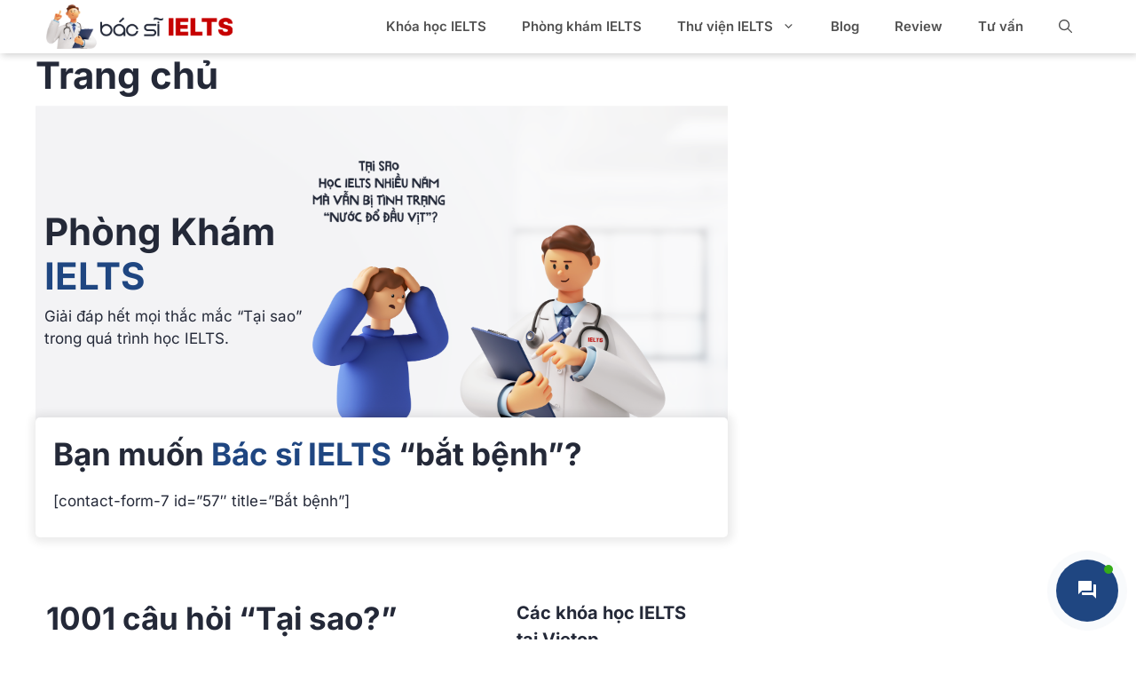

--- FILE ---
content_type: text/html; charset=UTF-8
request_url: https://bacsiielts.vn/
body_size: 22949
content:
<!DOCTYPE html>
<html lang="en-US" prefix="og: https://ogp.me/ns#">
<head>
	<!-- Google Tag Manager -->
<script>(function(w,d,s,l,i){w[l]=w[l]||[];w[l].push({'gtm.start':
new Date().getTime(),event:'gtm.js'});var f=d.getElementsByTagName(s)[0],
j=d.createElement(s),dl=l!='dataLayer'?'&l='+l:'';j.async=true;j.src=
'https://www.googletagmanager.com/gtm.js?id='+i+dl;f.parentNode.insertBefore(j,f);
})(window,document,'script','dataLayer','GTM-KK8N53W6');</script>
<!-- End Google Tag Manager -->
	<meta charset="UTF-8">
	<link rel="profile" href="https://gmpg.org/xfn/11">
	<link rel='stylesheet' id='slick-css'  href='https://www.ieltsvietop.vn/wp-content/plugins/getwid/vendors/slick/slick/slick.min.css?ver=1.9.0' type='text/css' media='all' />
<link rel='stylesheet' id='slick-theme-css'  href='https://www.ieltsvietop.vn/wp-content/plugins/getwid/vendors/slick/slick/slick-theme.min.css?ver=1.9.0' type='text/css' media='all' />
		<style>img:is([sizes="auto" i], [sizes^="auto," i]) { contain-intrinsic-size: 3000px 1500px }</style>
	
<!-- Search Engine Optimization by Rank Math - https://rankmath.com/ -->
<title>Bác sĩ IELTS - Phòng khám chữa bệnh IELTS</title>
<meta name="description" content="Giải đáp 1001 câu hỏi, thắc mắc về IELTS. &quot;Bắt mạch&quot; &amp; &quot;chữa bệnh&quot; các bệnh nan y khó trị, hoặc &quot;chữa&quot; nhiều lần mà không khỏi về IELTS."/>
<meta name="robots" content="follow, index, max-snippet:-1, max-video-preview:-1, max-image-preview:large"/>
<link rel="canonical" href="https://bacsiielts.vn/" />
<meta property="og:locale" content="en_US" />
<meta property="og:type" content="website" />
<meta property="og:title" content="Bác sĩ IELTS - Phòng khám chữa bệnh IELTS" />
<meta property="og:description" content="Giải đáp 1001 câu hỏi, thắc mắc về IELTS. &quot;Bắt mạch&quot; &amp; &quot;chữa bệnh&quot; các bệnh nan y khó trị, hoặc &quot;chữa&quot; nhiều lần mà không khỏi về IELTS." />
<meta property="og:url" content="https://bacsiielts.vn/" />
<meta property="og:site_name" content="Bác Sĩ IELTS" />
<meta property="og:updated_time" content="2023-06-08T11:34:04+07:00" />
<meta property="og:image" content="https://bacsiielts.vn/wp-content/uploads/2021/07/bacsiielts-Thumb.png" />
<meta property="og:image:secure_url" content="https://bacsiielts.vn/wp-content/uploads/2021/07/bacsiielts-Thumb.png" />
<meta property="og:image:width" content="1200" />
<meta property="og:image:height" content="670" />
<meta property="og:image:alt" content="Trang chủ" />
<meta property="og:image:type" content="image/png" />
<meta property="article:published_time" content="2021-05-13T01:53:14+07:00" />
<meta property="article:modified_time" content="2023-06-08T11:34:04+07:00" />
<meta name="twitter:card" content="summary_large_image" />
<meta name="twitter:title" content="Bác sĩ IELTS - Phòng khám chữa bệnh IELTS" />
<meta name="twitter:description" content="Giải đáp 1001 câu hỏi, thắc mắc về IELTS. &quot;Bắt mạch&quot; &amp; &quot;chữa bệnh&quot; các bệnh nan y khó trị, hoặc &quot;chữa&quot; nhiều lần mà không khỏi về IELTS." />
<meta name="twitter:image" content="https://bacsiielts.vn/wp-content/uploads/2021/07/bacsiielts-Thumb.png" />
<meta name="twitter:label1" content="Written by" />
<meta name="twitter:data1" content="Bác sĩ IELTS" />
<meta name="twitter:label2" content="Time to read" />
<meta name="twitter:data2" content="Less than a minute" />
<script type="application/ld+json" class="rank-math-schema">{"@context":"https://schema.org","@graph":[{"@type":["Organization","Person"],"@id":"https://bacsiielts.vn/#person","name":"admin","url":"https://bacsiielts.vn"},{"@type":"WebSite","@id":"https://bacsiielts.vn/#website","url":"https://bacsiielts.vn","name":"admin","publisher":{"@id":"https://bacsiielts.vn/#person"},"inLanguage":"en-US","potentialAction":{"@type":"SearchAction","target":"https://bacsiielts.vn/?s={search_term_string}","query-input":"required name=search_term_string"}},{"@type":"ImageObject","@id":"https://bacsiielts.vn/wp-content/uploads/2021/07/bacsiielts-Thumb.png","url":"https://bacsiielts.vn/wp-content/uploads/2021/07/bacsiielts-Thumb.png","width":"1200","height":"670","inLanguage":"en-US"},{"@type":"WebPage","@id":"https://bacsiielts.vn/#webpage","url":"https://bacsiielts.vn/","name":"B\u00e1c s\u0129 IELTS - Ph\u00f2ng kh\u00e1m ch\u1eefa b\u1ec7nh IELTS","datePublished":"2021-05-13T01:53:14+07:00","dateModified":"2023-06-08T11:34:04+07:00","about":{"@id":"https://bacsiielts.vn/#person"},"isPartOf":{"@id":"https://bacsiielts.vn/#website"},"primaryImageOfPage":{"@id":"https://bacsiielts.vn/wp-content/uploads/2021/07/bacsiielts-Thumb.png"},"inLanguage":"en-US"},{"@type":"Person","@id":"https://bacsiielts.vn/author/admin/","name":"B\u00e1c s\u0129 IELTS","url":"https://bacsiielts.vn/author/admin/","image":{"@type":"ImageObject","@id":"https://secure.gravatar.com/avatar/32bdb5443871f233cac384a666954c63bad8ba3d014455b9fd93eef183d2cda5?s=96&amp;d=mm&amp;r=g","url":"https://secure.gravatar.com/avatar/32bdb5443871f233cac384a666954c63bad8ba3d014455b9fd93eef183d2cda5?s=96&amp;d=mm&amp;r=g","caption":"B\u00e1c s\u0129 IELTS","inLanguage":"en-US"},"sameAs":["https://bacsiielts.vn/"]},{"@type":"Article","headline":"B\u00e1c s\u0129 IELTS - Ph\u00f2ng kh\u00e1m ch\u1eefa b\u1ec7nh IELTS","datePublished":"2021-05-13T01:53:14+07:00","dateModified":"2023-06-08T11:34:04+07:00","author":{"@id":"https://bacsiielts.vn/author/admin/","name":"B\u00e1c s\u0129 IELTS"},"publisher":{"@id":"https://bacsiielts.vn/#person"},"description":"Gi\u1ea3i \u0111\u00e1p 1001 c\u00e2u h\u1ecfi, th\u1eafc m\u1eafc v\u1ec1 IELTS. &quot;B\u1eaft m\u1ea1ch&quot; &amp; &quot;ch\u1eefa b\u1ec7nh&quot; c\u00e1c b\u1ec7nh nan y kh\u00f3 tr\u1ecb, ho\u1eb7c &quot;ch\u1eefa&quot; nhi\u1ec1u l\u1ea7n m\u00e0 kh\u00f4ng kh\u1ecfi v\u1ec1 IELTS.","name":"B\u00e1c s\u0129 IELTS - Ph\u00f2ng kh\u00e1m ch\u1eefa b\u1ec7nh IELTS","@id":"https://bacsiielts.vn/#richSnippet","isPartOf":{"@id":"https://bacsiielts.vn/#webpage"},"image":{"@id":"https://bacsiielts.vn/wp-content/uploads/2021/07/bacsiielts-Thumb.png"},"inLanguage":"en-US","mainEntityOfPage":{"@id":"https://bacsiielts.vn/#webpage"}}]}</script>
<!-- /Rank Math WordPress SEO plugin -->

<link rel='dns-prefetch' href='//cdn.jsdelivr.net' />
<link rel='dns-prefetch' href='//use.fontawesome.com' />
<link rel="alternate" type="application/rss+xml" title="Bác Sĩ IELTS &raquo; Feed" href="https://bacsiielts.vn/feed/" />
<link rel="alternate" type="application/rss+xml" title="Bác Sĩ IELTS &raquo; Comments Feed" href="https://bacsiielts.vn/comments/feed/" />
<script>
window._wpemojiSettings = {"baseUrl":"https:\/\/s.w.org\/images\/core\/emoji\/16.0.1\/72x72\/","ext":".png","svgUrl":"https:\/\/s.w.org\/images\/core\/emoji\/16.0.1\/svg\/","svgExt":".svg","source":{"concatemoji":"https:\/\/bacsiielts.vn\/wp-includes\/js\/wp-emoji-release.min.js?ver=6.8.3"}};
/*! This file is auto-generated */
!function(s,n){var o,i,e;function c(e){try{var t={supportTests:e,timestamp:(new Date).valueOf()};sessionStorage.setItem(o,JSON.stringify(t))}catch(e){}}function p(e,t,n){e.clearRect(0,0,e.canvas.width,e.canvas.height),e.fillText(t,0,0);var t=new Uint32Array(e.getImageData(0,0,e.canvas.width,e.canvas.height).data),a=(e.clearRect(0,0,e.canvas.width,e.canvas.height),e.fillText(n,0,0),new Uint32Array(e.getImageData(0,0,e.canvas.width,e.canvas.height).data));return t.every(function(e,t){return e===a[t]})}function u(e,t){e.clearRect(0,0,e.canvas.width,e.canvas.height),e.fillText(t,0,0);for(var n=e.getImageData(16,16,1,1),a=0;a<n.data.length;a++)if(0!==n.data[a])return!1;return!0}function f(e,t,n,a){switch(t){case"flag":return n(e,"\ud83c\udff3\ufe0f\u200d\u26a7\ufe0f","\ud83c\udff3\ufe0f\u200b\u26a7\ufe0f")?!1:!n(e,"\ud83c\udde8\ud83c\uddf6","\ud83c\udde8\u200b\ud83c\uddf6")&&!n(e,"\ud83c\udff4\udb40\udc67\udb40\udc62\udb40\udc65\udb40\udc6e\udb40\udc67\udb40\udc7f","\ud83c\udff4\u200b\udb40\udc67\u200b\udb40\udc62\u200b\udb40\udc65\u200b\udb40\udc6e\u200b\udb40\udc67\u200b\udb40\udc7f");case"emoji":return!a(e,"\ud83e\udedf")}return!1}function g(e,t,n,a){var r="undefined"!=typeof WorkerGlobalScope&&self instanceof WorkerGlobalScope?new OffscreenCanvas(300,150):s.createElement("canvas"),o=r.getContext("2d",{willReadFrequently:!0}),i=(o.textBaseline="top",o.font="600 32px Arial",{});return e.forEach(function(e){i[e]=t(o,e,n,a)}),i}function t(e){var t=s.createElement("script");t.src=e,t.defer=!0,s.head.appendChild(t)}"undefined"!=typeof Promise&&(o="wpEmojiSettingsSupports",i=["flag","emoji"],n.supports={everything:!0,everythingExceptFlag:!0},e=new Promise(function(e){s.addEventListener("DOMContentLoaded",e,{once:!0})}),new Promise(function(t){var n=function(){try{var e=JSON.parse(sessionStorage.getItem(o));if("object"==typeof e&&"number"==typeof e.timestamp&&(new Date).valueOf()<e.timestamp+604800&&"object"==typeof e.supportTests)return e.supportTests}catch(e){}return null}();if(!n){if("undefined"!=typeof Worker&&"undefined"!=typeof OffscreenCanvas&&"undefined"!=typeof URL&&URL.createObjectURL&&"undefined"!=typeof Blob)try{var e="postMessage("+g.toString()+"("+[JSON.stringify(i),f.toString(),p.toString(),u.toString()].join(",")+"));",a=new Blob([e],{type:"text/javascript"}),r=new Worker(URL.createObjectURL(a),{name:"wpTestEmojiSupports"});return void(r.onmessage=function(e){c(n=e.data),r.terminate(),t(n)})}catch(e){}c(n=g(i,f,p,u))}t(n)}).then(function(e){for(var t in e)n.supports[t]=e[t],n.supports.everything=n.supports.everything&&n.supports[t],"flag"!==t&&(n.supports.everythingExceptFlag=n.supports.everythingExceptFlag&&n.supports[t]);n.supports.everythingExceptFlag=n.supports.everythingExceptFlag&&!n.supports.flag,n.DOMReady=!1,n.readyCallback=function(){n.DOMReady=!0}}).then(function(){return e}).then(function(){var e;n.supports.everything||(n.readyCallback(),(e=n.source||{}).concatemoji?t(e.concatemoji):e.wpemoji&&e.twemoji&&(t(e.twemoji),t(e.wpemoji)))}))}((window,document),window._wpemojiSettings);
</script>
<style id='wp-emoji-styles-inline-css'>

	img.wp-smiley, img.emoji {
		display: inline !important;
		border: none !important;
		box-shadow: none !important;
		height: 1em !important;
		width: 1em !important;
		margin: 0 0.07em !important;
		vertical-align: -0.1em !important;
		background: none !important;
		padding: 0 !important;
	}
</style>
<style id='classic-theme-styles-inline-css'>
/*! This file is auto-generated */
.wp-block-button__link{color:#fff;background-color:#32373c;border-radius:9999px;box-shadow:none;text-decoration:none;padding:calc(.667em + 2px) calc(1.333em + 2px);font-size:1.125em}.wp-block-file__button{background:#32373c;color:#fff;text-decoration:none}
</style>
<link rel='stylesheet' id='fontawesome-free-css' href='https://bacsiielts.vn/wp-content/plugins/getwid/vendors/fontawesome-free/css/all.min.css?ver=5.5.0' media='all' />
<link rel='stylesheet' id='slick-css' href='https://bacsiielts.vn/wp-content/plugins/getwid/vendors/slick/slick/slick.min.css?ver=1.9.0' media='all' />
<link rel='stylesheet' id='slick-theme-css' href='https://bacsiielts.vn/wp-content/plugins/getwid/vendors/slick/slick/slick-theme.min.css?ver=1.9.0' media='all' />
<link rel='stylesheet' id='mp-fancybox-css' href='https://bacsiielts.vn/wp-content/plugins/getwid/vendors/mp-fancybox/jquery.fancybox.min.css?ver=3.5.7-mp.1' media='all' />
<link rel='stylesheet' id='getwid-blocks-css' href='https://bacsiielts.vn/wp-content/plugins/getwid/assets/css/blocks.style.css?ver=2.1.3' media='all' />
<style id='getwid-blocks-inline-css'>
.wp-block-getwid-section .wp-block-getwid-section__wrapper .wp-block-getwid-section__inner-wrapper{max-width: 780px;}
</style>
<style id='global-styles-inline-css'>
:root{--wp--preset--aspect-ratio--square: 1;--wp--preset--aspect-ratio--4-3: 4/3;--wp--preset--aspect-ratio--3-4: 3/4;--wp--preset--aspect-ratio--3-2: 3/2;--wp--preset--aspect-ratio--2-3: 2/3;--wp--preset--aspect-ratio--16-9: 16/9;--wp--preset--aspect-ratio--9-16: 9/16;--wp--preset--color--black: #000000;--wp--preset--color--cyan-bluish-gray: #abb8c3;--wp--preset--color--white: #ffffff;--wp--preset--color--pale-pink: #f78da7;--wp--preset--color--vivid-red: #cf2e2e;--wp--preset--color--luminous-vivid-orange: #ff6900;--wp--preset--color--luminous-vivid-amber: #fcb900;--wp--preset--color--light-green-cyan: #7bdcb5;--wp--preset--color--vivid-green-cyan: #00d084;--wp--preset--color--pale-cyan-blue: #8ed1fc;--wp--preset--color--vivid-cyan-blue: #0693e3;--wp--preset--color--vivid-purple: #9b51e0;--wp--preset--gradient--vivid-cyan-blue-to-vivid-purple: linear-gradient(135deg,rgba(6,147,227,1) 0%,rgb(155,81,224) 100%);--wp--preset--gradient--light-green-cyan-to-vivid-green-cyan: linear-gradient(135deg,rgb(122,220,180) 0%,rgb(0,208,130) 100%);--wp--preset--gradient--luminous-vivid-amber-to-luminous-vivid-orange: linear-gradient(135deg,rgba(252,185,0,1) 0%,rgba(255,105,0,1) 100%);--wp--preset--gradient--luminous-vivid-orange-to-vivid-red: linear-gradient(135deg,rgba(255,105,0,1) 0%,rgb(207,46,46) 100%);--wp--preset--gradient--very-light-gray-to-cyan-bluish-gray: linear-gradient(135deg,rgb(238,238,238) 0%,rgb(169,184,195) 100%);--wp--preset--gradient--cool-to-warm-spectrum: linear-gradient(135deg,rgb(74,234,220) 0%,rgb(151,120,209) 20%,rgb(207,42,186) 40%,rgb(238,44,130) 60%,rgb(251,105,98) 80%,rgb(254,248,76) 100%);--wp--preset--gradient--blush-light-purple: linear-gradient(135deg,rgb(255,206,236) 0%,rgb(152,150,240) 100%);--wp--preset--gradient--blush-bordeaux: linear-gradient(135deg,rgb(254,205,165) 0%,rgb(254,45,45) 50%,rgb(107,0,62) 100%);--wp--preset--gradient--luminous-dusk: linear-gradient(135deg,rgb(255,203,112) 0%,rgb(199,81,192) 50%,rgb(65,88,208) 100%);--wp--preset--gradient--pale-ocean: linear-gradient(135deg,rgb(255,245,203) 0%,rgb(182,227,212) 50%,rgb(51,167,181) 100%);--wp--preset--gradient--electric-grass: linear-gradient(135deg,rgb(202,248,128) 0%,rgb(113,206,126) 100%);--wp--preset--gradient--midnight: linear-gradient(135deg,rgb(2,3,129) 0%,rgb(40,116,252) 100%);--wp--preset--font-size--small: 13px;--wp--preset--font-size--medium: 20px;--wp--preset--font-size--large: 36px;--wp--preset--font-size--x-large: 42px;--wp--preset--spacing--20: 0.44rem;--wp--preset--spacing--30: 0.67rem;--wp--preset--spacing--40: 1rem;--wp--preset--spacing--50: 1.5rem;--wp--preset--spacing--60: 2.25rem;--wp--preset--spacing--70: 3.38rem;--wp--preset--spacing--80: 5.06rem;--wp--preset--shadow--natural: 6px 6px 9px rgba(0, 0, 0, 0.2);--wp--preset--shadow--deep: 12px 12px 50px rgba(0, 0, 0, 0.4);--wp--preset--shadow--sharp: 6px 6px 0px rgba(0, 0, 0, 0.2);--wp--preset--shadow--outlined: 6px 6px 0px -3px rgba(255, 255, 255, 1), 6px 6px rgba(0, 0, 0, 1);--wp--preset--shadow--crisp: 6px 6px 0px rgba(0, 0, 0, 1);}:where(.is-layout-flex){gap: 0.5em;}:where(.is-layout-grid){gap: 0.5em;}body .is-layout-flex{display: flex;}.is-layout-flex{flex-wrap: wrap;align-items: center;}.is-layout-flex > :is(*, div){margin: 0;}body .is-layout-grid{display: grid;}.is-layout-grid > :is(*, div){margin: 0;}:where(.wp-block-columns.is-layout-flex){gap: 2em;}:where(.wp-block-columns.is-layout-grid){gap: 2em;}:where(.wp-block-post-template.is-layout-flex){gap: 1.25em;}:where(.wp-block-post-template.is-layout-grid){gap: 1.25em;}.has-black-color{color: var(--wp--preset--color--black) !important;}.has-cyan-bluish-gray-color{color: var(--wp--preset--color--cyan-bluish-gray) !important;}.has-white-color{color: var(--wp--preset--color--white) !important;}.has-pale-pink-color{color: var(--wp--preset--color--pale-pink) !important;}.has-vivid-red-color{color: var(--wp--preset--color--vivid-red) !important;}.has-luminous-vivid-orange-color{color: var(--wp--preset--color--luminous-vivid-orange) !important;}.has-luminous-vivid-amber-color{color: var(--wp--preset--color--luminous-vivid-amber) !important;}.has-light-green-cyan-color{color: var(--wp--preset--color--light-green-cyan) !important;}.has-vivid-green-cyan-color{color: var(--wp--preset--color--vivid-green-cyan) !important;}.has-pale-cyan-blue-color{color: var(--wp--preset--color--pale-cyan-blue) !important;}.has-vivid-cyan-blue-color{color: var(--wp--preset--color--vivid-cyan-blue) !important;}.has-vivid-purple-color{color: var(--wp--preset--color--vivid-purple) !important;}.has-black-background-color{background-color: var(--wp--preset--color--black) !important;}.has-cyan-bluish-gray-background-color{background-color: var(--wp--preset--color--cyan-bluish-gray) !important;}.has-white-background-color{background-color: var(--wp--preset--color--white) !important;}.has-pale-pink-background-color{background-color: var(--wp--preset--color--pale-pink) !important;}.has-vivid-red-background-color{background-color: var(--wp--preset--color--vivid-red) !important;}.has-luminous-vivid-orange-background-color{background-color: var(--wp--preset--color--luminous-vivid-orange) !important;}.has-luminous-vivid-amber-background-color{background-color: var(--wp--preset--color--luminous-vivid-amber) !important;}.has-light-green-cyan-background-color{background-color: var(--wp--preset--color--light-green-cyan) !important;}.has-vivid-green-cyan-background-color{background-color: var(--wp--preset--color--vivid-green-cyan) !important;}.has-pale-cyan-blue-background-color{background-color: var(--wp--preset--color--pale-cyan-blue) !important;}.has-vivid-cyan-blue-background-color{background-color: var(--wp--preset--color--vivid-cyan-blue) !important;}.has-vivid-purple-background-color{background-color: var(--wp--preset--color--vivid-purple) !important;}.has-black-border-color{border-color: var(--wp--preset--color--black) !important;}.has-cyan-bluish-gray-border-color{border-color: var(--wp--preset--color--cyan-bluish-gray) !important;}.has-white-border-color{border-color: var(--wp--preset--color--white) !important;}.has-pale-pink-border-color{border-color: var(--wp--preset--color--pale-pink) !important;}.has-vivid-red-border-color{border-color: var(--wp--preset--color--vivid-red) !important;}.has-luminous-vivid-orange-border-color{border-color: var(--wp--preset--color--luminous-vivid-orange) !important;}.has-luminous-vivid-amber-border-color{border-color: var(--wp--preset--color--luminous-vivid-amber) !important;}.has-light-green-cyan-border-color{border-color: var(--wp--preset--color--light-green-cyan) !important;}.has-vivid-green-cyan-border-color{border-color: var(--wp--preset--color--vivid-green-cyan) !important;}.has-pale-cyan-blue-border-color{border-color: var(--wp--preset--color--pale-cyan-blue) !important;}.has-vivid-cyan-blue-border-color{border-color: var(--wp--preset--color--vivid-cyan-blue) !important;}.has-vivid-purple-border-color{border-color: var(--wp--preset--color--vivid-purple) !important;}.has-vivid-cyan-blue-to-vivid-purple-gradient-background{background: var(--wp--preset--gradient--vivid-cyan-blue-to-vivid-purple) !important;}.has-light-green-cyan-to-vivid-green-cyan-gradient-background{background: var(--wp--preset--gradient--light-green-cyan-to-vivid-green-cyan) !important;}.has-luminous-vivid-amber-to-luminous-vivid-orange-gradient-background{background: var(--wp--preset--gradient--luminous-vivid-amber-to-luminous-vivid-orange) !important;}.has-luminous-vivid-orange-to-vivid-red-gradient-background{background: var(--wp--preset--gradient--luminous-vivid-orange-to-vivid-red) !important;}.has-very-light-gray-to-cyan-bluish-gray-gradient-background{background: var(--wp--preset--gradient--very-light-gray-to-cyan-bluish-gray) !important;}.has-cool-to-warm-spectrum-gradient-background{background: var(--wp--preset--gradient--cool-to-warm-spectrum) !important;}.has-blush-light-purple-gradient-background{background: var(--wp--preset--gradient--blush-light-purple) !important;}.has-blush-bordeaux-gradient-background{background: var(--wp--preset--gradient--blush-bordeaux) !important;}.has-luminous-dusk-gradient-background{background: var(--wp--preset--gradient--luminous-dusk) !important;}.has-pale-ocean-gradient-background{background: var(--wp--preset--gradient--pale-ocean) !important;}.has-electric-grass-gradient-background{background: var(--wp--preset--gradient--electric-grass) !important;}.has-midnight-gradient-background{background: var(--wp--preset--gradient--midnight) !important;}.has-small-font-size{font-size: var(--wp--preset--font-size--small) !important;}.has-medium-font-size{font-size: var(--wp--preset--font-size--medium) !important;}.has-large-font-size{font-size: var(--wp--preset--font-size--large) !important;}.has-x-large-font-size{font-size: var(--wp--preset--font-size--x-large) !important;}
:where(.wp-block-post-template.is-layout-flex){gap: 1.25em;}:where(.wp-block-post-template.is-layout-grid){gap: 1.25em;}
:where(.wp-block-columns.is-layout-flex){gap: 2em;}:where(.wp-block-columns.is-layout-grid){gap: 2em;}
:root :where(.wp-block-pullquote){font-size: 1.5em;line-height: 1.6;}
</style>
<link rel='stylesheet' id='pb-accordion-blocks-style-css' href='https://bacsiielts.vn/wp-content/plugins/accordion-blocks/build/index.css?ver=1.5.0' media='all' />
<link rel='stylesheet' id='contactus.css-css' href='https://bacsiielts.vn/wp-content/plugins/ar-contactus/res/css/contactus.min.css?ver=2.2.4' media='all' />
<link rel='stylesheet' id='contactus.generated.desktop.css-css' href='https://bacsiielts.vn/wp-content/plugins/ar-contactus/res/css/generated-desktop.css?ver=1760065321' media='all' />
<link rel='stylesheet' id='contactus.fa.css-css' href='https://use.fontawesome.com/releases/v5.8.1/css/all.css?ver=2.2.4' media='all' />
<link rel='stylesheet' id='generate-widget-areas-css' href='https://bacsiielts.vn/wp-content/themes/generatepress/assets/css/components/widget-areas.min.css?ver=3.0.3' media='all' />
<link rel='stylesheet' id='generate-style-css' href='https://bacsiielts.vn/wp-content/themes/generatepress/assets/css/main.min.css?ver=3.0.3' media='all' />
<style id='generate-style-inline-css'>
body{background-color:#ffffff;color:#242938;}a{color:#1e73be;}a:hover, a:focus, a:active{color:#06174c;}.wp-block-group__inner-container{max-width:1200px;margin-left:auto;margin-right:auto;}.site-header .header-image{width:210px;}.navigation-search{position:absolute;left:-99999px;pointer-events:none;visibility:hidden;z-index:20;width:100%;top:0;transition:opacity 100ms ease-in-out;opacity:0;}.navigation-search.nav-search-active{left:0;right:0;pointer-events:auto;visibility:visible;opacity:1;}.navigation-search input[type="search"]{outline:0;border:0;vertical-align:bottom;line-height:1;opacity:0.9;width:100%;z-index:20;border-radius:0;-webkit-appearance:none;height:60px;}.navigation-search input::-ms-clear{display:none;width:0;height:0;}.navigation-search input::-ms-reveal{display:none;width:0;height:0;}.navigation-search input::-webkit-search-decoration, .navigation-search input::-webkit-search-cancel-button, .navigation-search input::-webkit-search-results-button, .navigation-search input::-webkit-search-results-decoration{display:none;}.gen-sidebar-nav .navigation-search{top:auto;bottom:0;}body{line-height:1.5;}.entry-content > [class*="wp-block-"]:not(:last-child){margin-bottom:1.5em;}.main-navigation a, .menu-toggle{font-weight:600;}.main-navigation .main-nav ul ul li a{font-size:14px;}.sidebar .widget, .footer-widgets .widget{font-size:17px;}h1{font-weight:700;}h2{font-weight:700;}h3{font-weight:700;font-size:25px;}h4{font-weight:700;font-size:20px;}h5{font-weight:700;font-size:16px;}h6{font-weight:700;}@media (max-width:768px){h1{font-size:31px;}h2{font-size:27px;}h3{font-size:24px;}h4{font-size:22px;}h5{font-size:19px;}}.top-bar{background-color:#636363;color:#ffffff;}.top-bar a{color:#ffffff;}.top-bar a:hover{color:#303030;}.site-header{background-color:#ffffff;}.main-title a,.main-title a:hover{color:#515151;}.site-description{color:#757575;}.mobile-menu-control-wrapper .menu-toggle,.mobile-menu-control-wrapper .menu-toggle:hover,.mobile-menu-control-wrapper .menu-toggle:focus,.has-inline-mobile-toggle #site-navigation.toggled{background-color:rgba(0, 0, 0, 0.02);}.main-navigation,.main-navigation ul ul{background-color:#ffffff;}.main-navigation .main-nav ul li a,.menu-toggle, .main-navigation .menu-bar-items{color:#515151;}.main-navigation .main-nav ul li:hover > a,.main-navigation .main-nav ul li:focus > a, .main-navigation .main-nav ul li.sfHover > a, .main-navigation .menu-bar-item:hover > a, .main-navigation .menu-bar-item.sfHover > a{color:#7a8896;background-color:#ffffff;}button.menu-toggle:hover,button.menu-toggle:focus{color:#515151;}.main-navigation .main-nav ul li[class*="current-menu-"] > a{color:#7a8896;background-color:#ffffff;}.main-navigation .main-nav ul li[class*="current-menu-"] > a:hover,.main-navigation .main-nav ul li[class*="current-menu-"].sfHover > a{color:#7a8896;background-color:#ffffff;}.navigation-search input[type="search"],.navigation-search input[type="search"]:active, .navigation-search input[type="search"]:focus, .main-navigation .main-nav ul li.search-item.active > a, .main-navigation .menu-bar-items .search-item.active > a{color:#7a8896;background-color:#ffffff;}.main-navigation ul ul{background-color:#eaeaea;}.main-navigation .main-nav ul ul li a{color:#515151;}.main-navigation .main-nav ul ul li:hover > a,.main-navigation .main-nav ul ul li:focus > a,.main-navigation .main-nav ul ul li.sfHover > a{color:#7a8896;background-color:#eaeaea;}.main-navigation .main-nav ul ul li[class*="current-menu-"] > a{color:#7a8896;background-color:#eaeaea;}.main-navigation .main-nav ul ul li[class*="current-menu-"] > a:hover,.main-navigation .main-nav ul ul li[class*="current-menu-"].sfHover > a{color:#7a8896;background-color:#eaeaea;}.separate-containers .inside-article, .separate-containers .comments-area, .separate-containers .page-header, .one-container .container, .separate-containers .paging-navigation, .inside-page-header{background-color:#ffffff;}.entry-title a{color:#222222;}.entry-title a:hover{color:#55555e;}.entry-meta{color:#595959;}.sidebar .widget{background-color:#ffffff;}.footer-widgets{color:#f3f3f5;background-color:#2a323d;}.footer-widgets .widget-title{color:#2293d0;}.site-info{color:#ffffff;background-color:#55555e;}.site-info a{color:#ffffff;}.site-info a:hover{color:#d3d3d3;}.footer-bar .widget_nav_menu .current-menu-item a{color:#d3d3d3;}input[type="text"],input[type="email"],input[type="url"],input[type="password"],input[type="search"],input[type="tel"],input[type="number"],textarea,select{color:#666666;background-color:#fafafa;border-color:#cccccc;}input[type="text"]:focus,input[type="email"]:focus,input[type="url"]:focus,input[type="password"]:focus,input[type="search"]:focus,input[type="tel"]:focus,input[type="number"]:focus,textarea:focus,select:focus{color:#666666;background-color:#ffffff;border-color:#bfbfbf;}button,html input[type="button"],input[type="reset"],input[type="submit"],a.button,a.wp-block-button__link:not(.has-background){color:#ffffff;background-color:#55555e;}button:hover,html input[type="button"]:hover,input[type="reset"]:hover,input[type="submit"]:hover,a.button:hover,button:focus,html input[type="button"]:focus,input[type="reset"]:focus,input[type="submit"]:focus,a.button:focus,a.wp-block-button__link:not(.has-background):active,a.wp-block-button__link:not(.has-background):focus,a.wp-block-button__link:not(.has-background):hover{color:#ffffff;background-color:#3f4047;}a.generate-back-to-top{background-color:rgba( 0,0,0,0.4 );color:#ffffff;}a.generate-back-to-top:hover,a.generate-back-to-top:focus{background-color:rgba( 0,0,0,0.6 );color:#ffffff;}@media (max-width: 768px){.main-navigation .menu-bar-item:hover > a, .main-navigation .menu-bar-item.sfHover > a{background:none;color:#515151;}}.inside-top-bar.grid-container{max-width:1280px;}.inside-header{padding:0px;}.inside-header.grid-container{max-width:1200px;}.separate-containers .paging-navigation{padding-top:20px;padding-bottom:20px;}.entry-content .alignwide, body:not(.no-sidebar) .entry-content .alignfull{margin-left:-40px;width:calc(100% + 80px);max-width:calc(100% + 80px);}.rtl .menu-item-has-children .dropdown-menu-toggle{padding-left:20px;}.rtl .main-navigation .main-nav ul li.menu-item-has-children > a{padding-right:20px;}.footer-widgets-container.grid-container{max-width:1280px;}.inside-site-info.grid-container{max-width:1280px;}@media (max-width:768px){.separate-containers .inside-article, .separate-containers .comments-area, .separate-containers .page-header, .separate-containers .paging-navigation, .one-container .site-content, .inside-page-header, .wp-block-group__inner-container{padding:30px;}.inside-top-bar{padding-right:30px;padding-left:30px;}.inside-header{padding-top:0px;padding-right:12px;padding-bottom:0px;padding-left:12px;}.widget-area .widget{padding-top:30px;padding-right:30px;padding-bottom:30px;padding-left:30px;}.footer-widgets-container{padding-top:30px;padding-right:30px;padding-bottom:30px;padding-left:30px;}.inside-site-info{padding-right:30px;padding-left:30px;}.entry-content .alignwide, body:not(.no-sidebar) .entry-content .alignfull{margin-left:-30px;width:calc(100% + 60px);max-width:calc(100% + 60px);}.one-container .site-main .paging-navigation{margin-bottom:20px;}}/* End cached CSS */.is-right-sidebar{width:35%;}.is-left-sidebar{width:35%;}.site-content .content-area{width:65%;}@media (max-width: 768px){.main-navigation .menu-toggle,.sidebar-nav-mobile:not(#sticky-placeholder){display:block;}.main-navigation ul,.gen-sidebar-nav,.main-navigation:not(.slideout-navigation):not(.toggled) .main-nav > ul,.has-inline-mobile-toggle #site-navigation .inside-navigation > *:not(.navigation-search):not(.main-nav){display:none;}.nav-align-right .inside-navigation,.nav-align-center .inside-navigation{justify-content:space-between;}.has-inline-mobile-toggle .mobile-menu-control-wrapper{display:flex;flex-wrap:wrap;}.has-inline-mobile-toggle .inside-header{flex-direction:row;text-align:left;flex-wrap:wrap;}.has-inline-mobile-toggle .header-widget,.has-inline-mobile-toggle #site-navigation{flex-basis:100%;}.nav-float-left .has-inline-mobile-toggle #site-navigation{order:10;}}
.elementor-template-full-width .site-content{display:block;}
.dynamic-author-image-rounded{border-radius:100%;}.dynamic-featured-image, .dynamic-author-image{vertical-align:middle;}.one-container.blog .dynamic-content-template:not(:last-child), .one-container.archive .dynamic-content-template:not(:last-child){padding-bottom:0px;}.dynamic-entry-excerpt > p:last-child{margin-bottom:0px;}
h1.entry-title{font-weight:700;font-size:42px;}h2.entry-title{font-weight:700;}
</style>
<link rel='stylesheet' id='generate-child-css' href='https://bacsiielts.vn/wp-content/themes/basiielts/style.css?ver=1677472338' media='all' />
<link rel='stylesheet' id='elementor-icons-css' href='https://bacsiielts.vn/wp-content/plugins/elementor/assets/lib/eicons/css/elementor-icons.min.css?ver=5.44.0' media='all' />
<link rel='stylesheet' id='elementor-frontend-css' href='https://bacsiielts.vn/wp-content/plugins/elementor/assets/css/frontend.min.css?ver=3.32.4' media='all' />
<link rel='stylesheet' id='elementor-post-8-css' href='https://bacsiielts.vn/wp-content/uploads/elementor/css/post-8.css?ver=1760065634' media='all' />
<link rel='stylesheet' id='swiper-css' href='https://bacsiielts.vn/wp-content/plugins/elementor/assets/lib/swiper/v8/css/swiper.min.css?ver=8.4.5' media='all' />
<link rel='stylesheet' id='e-swiper-css' href='https://bacsiielts.vn/wp-content/plugins/elementor/assets/css/conditionals/e-swiper.min.css?ver=3.32.4' media='all' />
<link rel='stylesheet' id='widget-image-css' href='https://bacsiielts.vn/wp-content/plugins/elementor/assets/css/widget-image.min.css?ver=3.32.4' media='all' />
<link rel='stylesheet' id='widget-heading-css' href='https://bacsiielts.vn/wp-content/plugins/elementor/assets/css/widget-heading.min.css?ver=3.32.4' media='all' />
<link rel='stylesheet' id='elementor-post-6-css' href='https://bacsiielts.vn/wp-content/uploads/elementor/css/post-6.css?ver=1760065634' media='all' />
<style id='generateblocks-inline-css'>
.gb-button-wrapper{display:flex;flex-wrap:wrap;align-items:flex-start;justify-content:flex-start;clear:both;}.gb-button-wrapper a.gb-button-888694ce{display:inline-flex;align-items:center;justify-content:center;text-align:center;color:#ffffff;text-decoration:none;}.gb-button-wrapper a.gb-button-888694ce:hover, .gb-button-wrapper a.gb-button-888694ce:active, .gb-button-wrapper a.gb-button-888694ce:focus{color:#0693e3;}:root{--gb-container-width:1200px;}.gb-container .wp-block-image img{vertical-align:middle;}.gb-grid-wrapper .wp-block-image{margin-bottom:0;}.gb-highlight{background:none;}.gb-shape{line-height:0;}
</style>
<link rel='stylesheet' id='generate-blog-columns-css' href='https://bacsiielts.vn/wp-content/plugins/gp-premium/blog/functions/css/columns.min.css?ver=2.5.0' media='all' />
<link rel='stylesheet' id='generate-offside-css' href='https://bacsiielts.vn/wp-content/plugins/gp-premium/menu-plus/functions/css/offside.min.css?ver=2.5.0' media='all' />
<style id='generate-offside-inline-css'>
:root{--gp-slideout-width:265px;}.slideout-navigation.main-navigation .main-nav ul li a{font-weight:700;text-transform:none;}.slideout-navigation.main-navigation.do-overlay .main-nav ul ul li a{font-size:1em;}.slideout-navigation, .slideout-navigation a{color:#515151;}.slideout-navigation button.slideout-exit{color:#515151;padding-left:20px;padding-right:20px;}.slide-opened nav.toggled .menu-toggle:before{display:none;}@media (max-width: 768px){.menu-bar-item.slideout-toggle{display:none;}}
</style>
<link rel='stylesheet' id='modal_bootstrap_css-css' href='https://bacsiielts.vn/wp-content/plugins/action-shortcode/assets/css/modal_bootstrap.css?ver=1.3.0' media='all' />
<link rel='stylesheet' id='am_dathen_css-css' href='https://bacsiielts.vn/wp-content/plugins/action-shortcode/assets/css/dathen.css?ver=1.3.0' media='all' />
<style id='am_custom_inline_css-inline-css'>
.am-box{font-weight:400;padding:30px 40px 32px 30px;margin:26px 0;background-color:#f1f4fe;position:relative;}
        .am-box.am-note{background-color:#f1f4fe; color: #333333;border: 1px #f1f4fe solid; }
        .am-box.am-download{background-color:#f1f4fe; color: #333;border: 1px #f1f4fe solid; }
        .am-box.am-warning{background-color:#f1f4fe; color: #333;border: 1px #f1f4fe solid; }
        .am-box.am-tip{background-color:#f1f4fe; color: #333;border: 1px #f1f4fe solid; }
        .box-icon{top:-28px;right:-21px;width:70px;height:70px;display:block;position:absolute}

        .icon-note{}
        .icon-download{}
        .icon-tip{}
        .icon-warning{}
        .am-box .box-title{color:#333;font-weight:700;letter-spacing:.5px;margin:0 0 15px}
        #s-dathen{background-color:#f1f4fe; color: #000000;border: 2px #2075bf solid; }
        button#dathentuvan{ background:#2075bf!important; }
        
</style>
<link rel='stylesheet' id='select2-css-css' href='//cdn.jsdelivr.net/npm/select2@4.1.0-rc.0/dist/css/select2.min.css?ver=4.1.0' media='all' />
<link rel='stylesheet' id='elementor-gf-local-roboto-css' href='https://bacsiielts.vn/wp-content/uploads/elementor/google-fonts/css/roboto.css?ver=1745285575' media='all' />
<link rel='stylesheet' id='elementor-gf-local-robotoslab-css' href='https://bacsiielts.vn/wp-content/uploads/elementor/google-fonts/css/robotoslab.css?ver=1745285510' media='all' />
<link rel='stylesheet' id='elementor-gf-local-inter-css' href='https://bacsiielts.vn/wp-content/uploads/elementor/google-fonts/css/inter.css?ver=1745285618' media='all' />
<link rel='stylesheet' id='elementor-icons-shared-0-css' href='https://bacsiielts.vn/wp-content/plugins/elementor/assets/lib/font-awesome/css/fontawesome.min.css?ver=5.15.3' media='all' />
<link rel='stylesheet' id='elementor-icons-fa-solid-css' href='https://bacsiielts.vn/wp-content/plugins/elementor/assets/lib/font-awesome/css/solid.min.css?ver=5.15.3' media='all' />
<script src="https://bacsiielts.vn/wp-includes/js/jquery/jquery.min.js?ver=3.7.1" id="jquery-core-js"></script>
<script src="https://bacsiielts.vn/wp-includes/js/jquery/jquery-migrate.min.js?ver=3.4.1" id="jquery-migrate-js"></script>
<script id="contactus-js-extra">
var arCUVars = {"url":"https:\/\/bacsiielts.vn\/wp-admin\/admin-ajax.php","version":"2.2.4","_wpnonce":"<input type=\"hidden\" id=\"_wpnonce\" name=\"_wpnonce\" value=\"d4fd23221d\" \/><input type=\"hidden\" name=\"_wp_http_referer\" value=\"\/\" \/>"};
</script>
<script src="https://bacsiielts.vn/wp-content/plugins/ar-contactus/res/js/contactus.min.js?ver=2.2.4" id="contactus-js"></script>
<script src="https://bacsiielts.vn/wp-content/plugins/ar-contactus/res/js/scripts.js?ver=2.2.4" id="contactus.scripts-js"></script>
<link rel="https://api.w.org/" href="https://bacsiielts.vn/wp-json/" /><link rel="alternate" title="JSON" type="application/json" href="https://bacsiielts.vn/wp-json/wp/v2/pages/6" /><link rel="EditURI" type="application/rsd+xml" title="RSD" href="https://bacsiielts.vn/xmlrpc.php?rsd" />
<meta name="generator" content="WordPress 6.8.3" />
<link rel='shortlink' href='https://bacsiielts.vn/' />
<link rel="alternate" title="oEmbed (JSON)" type="application/json+oembed" href="https://bacsiielts.vn/wp-json/oembed/1.0/embed?url=https%3A%2F%2Fbacsiielts.vn%2F" />
<link rel="alternate" title="oEmbed (XML)" type="text/xml+oembed" href="https://bacsiielts.vn/wp-json/oembed/1.0/embed?url=https%3A%2F%2Fbacsiielts.vn%2F&#038;format=xml" />
<meta name="viewport" content="width=device-width, initial-scale=1"><meta name="generator" content="Elementor 3.32.4; features: additional_custom_breakpoints; settings: css_print_method-external, google_font-enabled, font_display-auto">
			<style>
				.e-con.e-parent:nth-of-type(n+4):not(.e-lazyloaded):not(.e-no-lazyload),
				.e-con.e-parent:nth-of-type(n+4):not(.e-lazyloaded):not(.e-no-lazyload) * {
					background-image: none !important;
				}
				@media screen and (max-height: 1024px) {
					.e-con.e-parent:nth-of-type(n+3):not(.e-lazyloaded):not(.e-no-lazyload),
					.e-con.e-parent:nth-of-type(n+3):not(.e-lazyloaded):not(.e-no-lazyload) * {
						background-image: none !important;
					}
				}
				@media screen and (max-height: 640px) {
					.e-con.e-parent:nth-of-type(n+2):not(.e-lazyloaded):not(.e-no-lazyload),
					.e-con.e-parent:nth-of-type(n+2):not(.e-lazyloaded):not(.e-no-lazyload) * {
						background-image: none !important;
					}
				}
			</style>
			<!-- Global site tag (gtag.js) - Google Analytics -->
<script async src="https://www.googletagmanager.com/gtag/js?id=UA-198209008-1"></script>
<script>
  window.dataLayer = window.dataLayer || [];
  function gtag(){dataLayer.push(arguments);}
  gtag('js', new Date());

  gtag('config', 'UA-198209008-1');
</script>
<!-- Google tag (gtag.js) -->
<script async src="https://www.googletagmanager.com/gtag/js?id=G-JTTZL5SD7B"></script>
<script>
  window.dataLayer = window.dataLayer || [];
  function gtag(){dataLayer.push(arguments);}
  gtag('js', new Date());

  gtag('config', 'G-JTTZL5SD7B');
</script>


<script async src="https://pagead2.googlesyndication.com/pagead/js/adsbygoogle.js?client=ca-pub-5651426857001711"
     crossorigin="anonymous"></script><link rel="icon" href="https://bacsiielts.vn/wp-content/uploads/2021/07/cropped-bacsiielts-logo-3-1-32x32.png" sizes="32x32" />
<link rel="icon" href="https://bacsiielts.vn/wp-content/uploads/2021/07/cropped-bacsiielts-logo-3-1-192x192.png" sizes="192x192" />
<link rel="apple-touch-icon" href="https://bacsiielts.vn/wp-content/uploads/2021/07/cropped-bacsiielts-logo-3-1-180x180.png" />
<meta name="msapplication-TileImage" content="https://bacsiielts.vn/wp-content/uploads/2021/07/cropped-bacsiielts-logo-3-1-270x270.png" />
	<script type="text/javascript" src="https://bacsiielts.vn/wp-content/themes/basiielts/assets/js/jquery.min.js"></script>
	<script type="text/javascript" src="https://bacsiielts.vn/wp-content/themes/basiielts/assets/js/slick.min.js"></script>
	<script type="text/javascript" src="https://bacsiielts.vn/wp-content/themes/basiielts/assets/js/vietop.js"></script>
</head>

<body data-rsssl=1 class="home wp-singular page-template-default page page-id-6 wp-custom-logo wp-embed-responsive wp-theme-generatepress wp-child-theme-basiielts post-image-aligned-center slideout-enabled slideout-mobile sticky-menu-fade left-sidebar nav-float-right separate-containers nav-search-enabled header-aligned-left dropdown-hover elementor-default elementor-kit-8 elementor-page elementor-page-6" itemtype="https://schema.org/WebPage" itemscope>
	<a class="screen-reader-text skip-link" href="#content" title="Skip to content">Skip to content</a>		<header id="masthead" class="site-header has-inline-mobile-toggle" itemtype="https://schema.org/WPHeader" itemscope>
			<div class="inside-header grid-container">
				<div class="site-logo">
					<a href="https://bacsiielts.vn/" title="Bác Sĩ IELTS" rel="home">
						<img fetchpriority="high"  class="header-image is-logo-image" alt="Bác Sĩ IELTS" src="https://bacsiielts.vn/wp-content/uploads/2021/07/cropped-bacsiielts-logo-1.png" title="Bác Sĩ IELTS" width="1200" height="288" />
					</a>
				</div>	<nav id="mobile-menu-control-wrapper" class="main-navigation mobile-menu-control-wrapper">
		<div class="menu-bar-items"><span class="menu-bar-item search-item"><a aria-label="Open Search Bar" href="#"><span class="gp-icon icon-search"><svg viewBox="0 0 512 512" aria-hidden="true" role="img" version="1.1" xmlns="http://www.w3.org/2000/svg" xmlns:xlink="http://www.w3.org/1999/xlink" width="1em" height="1em">
						<path fill-rule="evenodd" clip-rule="evenodd" d="M208 48c-88.366 0-160 71.634-160 160s71.634 160 160 160 160-71.634 160-160S296.366 48 208 48zM0 208C0 93.125 93.125 0 208 0s208 93.125 208 208c0 48.741-16.765 93.566-44.843 129.024l133.826 134.018c9.366 9.379 9.355 24.575-.025 33.941-9.379 9.366-24.575 9.355-33.941-.025L337.238 370.987C301.747 399.167 256.839 416 208 416 93.125 416 0 322.875 0 208z"/>
					</svg><svg viewBox="0 0 512 512" aria-hidden="true" role="img" version="1.1" xmlns="http://www.w3.org/2000/svg" xmlns:xlink="http://www.w3.org/1999/xlink" width="1em" height="1em">
						<path d="M71.029 71.029c9.373-9.372 24.569-9.372 33.942 0L256 222.059l151.029-151.03c9.373-9.372 24.569-9.372 33.942 0 9.372 9.373 9.372 24.569 0 33.942L289.941 256l151.03 151.029c9.372 9.373 9.372 24.569 0 33.942-9.373 9.372-24.569 9.372-33.942 0L256 289.941l-151.029 151.03c-9.373 9.372-24.569 9.372-33.942 0-9.372-9.373-9.372-24.569 0-33.942L222.059 256 71.029 104.971c-9.372-9.373-9.372-24.569 0-33.942z" />
					</svg></span></a></span></div>		<button class="menu-toggle" aria-controls="primary-menu" aria-expanded="false" data-nav="site-navigation">
			<span class="gp-icon icon-menu-bars"><svg viewBox="0 0 512 512" aria-hidden="true" role="img" version="1.1" xmlns="http://www.w3.org/2000/svg" xmlns:xlink="http://www.w3.org/1999/xlink" width="1em" height="1em">
						<path d="M0 96c0-13.255 10.745-24 24-24h464c13.255 0 24 10.745 24 24s-10.745 24-24 24H24c-13.255 0-24-10.745-24-24zm0 160c0-13.255 10.745-24 24-24h464c13.255 0 24 10.745 24 24s-10.745 24-24 24H24c-13.255 0-24-10.745-24-24zm0 160c0-13.255 10.745-24 24-24h464c13.255 0 24 10.745 24 24s-10.745 24-24 24H24c-13.255 0-24-10.745-24-24z" />
					</svg><svg viewBox="0 0 512 512" aria-hidden="true" role="img" version="1.1" xmlns="http://www.w3.org/2000/svg" xmlns:xlink="http://www.w3.org/1999/xlink" width="1em" height="1em">
						<path d="M71.029 71.029c9.373-9.372 24.569-9.372 33.942 0L256 222.059l151.029-151.03c9.373-9.372 24.569-9.372 33.942 0 9.372 9.373 9.372 24.569 0 33.942L289.941 256l151.03 151.029c9.372 9.373 9.372 24.569 0 33.942-9.373 9.372-24.569 9.372-33.942 0L256 289.941l-151.029 151.03c-9.373 9.372-24.569 9.372-33.942 0-9.372-9.373-9.372-24.569 0-33.942L222.059 256 71.029 104.971c-9.372-9.373-9.372-24.569 0-33.942z" />
					</svg></span><span class="screen-reader-text">Menu</span>		</button>
	</nav>
			<nav id="site-navigation" class="main-navigation has-menu-bar-items sub-menu-right" itemtype="https://schema.org/SiteNavigationElement" itemscope>
			<div class="inside-navigation grid-container">
				<form method="get" class="search-form navigation-search" action="https://bacsiielts.vn/">
					<input type="search" class="search-field" value="" name="s" title="Search" />
				</form>				<button class="menu-toggle" aria-controls="primary-menu" aria-expanded="false">
					<span class="gp-icon icon-menu-bars"><svg viewBox="0 0 512 512" aria-hidden="true" role="img" version="1.1" xmlns="http://www.w3.org/2000/svg" xmlns:xlink="http://www.w3.org/1999/xlink" width="1em" height="1em">
						<path d="M0 96c0-13.255 10.745-24 24-24h464c13.255 0 24 10.745 24 24s-10.745 24-24 24H24c-13.255 0-24-10.745-24-24zm0 160c0-13.255 10.745-24 24-24h464c13.255 0 24 10.745 24 24s-10.745 24-24 24H24c-13.255 0-24-10.745-24-24zm0 160c0-13.255 10.745-24 24-24h464c13.255 0 24 10.745 24 24s-10.745 24-24 24H24c-13.255 0-24-10.745-24-24z" />
					</svg><svg viewBox="0 0 512 512" aria-hidden="true" role="img" version="1.1" xmlns="http://www.w3.org/2000/svg" xmlns:xlink="http://www.w3.org/1999/xlink" width="1em" height="1em">
						<path d="M71.029 71.029c9.373-9.372 24.569-9.372 33.942 0L256 222.059l151.029-151.03c9.373-9.372 24.569-9.372 33.942 0 9.372 9.373 9.372 24.569 0 33.942L289.941 256l151.03 151.029c9.372 9.373 9.372 24.569 0 33.942-9.373 9.372-24.569 9.372-33.942 0L256 289.941l-151.029 151.03c-9.373 9.372-24.569 9.372-33.942 0-9.372-9.373-9.372-24.569 0-33.942L222.059 256 71.029 104.971c-9.372-9.373-9.372-24.569 0-33.942z" />
					</svg></span><span class="screen-reader-text">Menu</span>				</button>
				<div id="primary-menu" class="main-nav"><ul id="menu-main-menu" class=" menu sf-menu"><li id="menu-item-193406" class="menu-item menu-item-type-post_type menu-item-object-page menu-item-193406"><a href="https://bacsiielts.vn/khoa-hoc-ielts/">Khóa học IELTS</a></li>
<li id="menu-item-108" class="menu-item menu-item-type-custom menu-item-object-custom menu-item-108"><a href="/phong-kham-ielts/">Phòng khám IELTS</a></li>
<li id="menu-item-97" class="menu-item menu-item-type-taxonomy menu-item-object-category menu-item-has-children menu-item-97"><a href="https://bacsiielts.vn/thu-vien-ielts/">Thư viện IELTS<span role="presentation" class="dropdown-menu-toggle"><span class="gp-icon icon-arrow"><svg viewBox="0 0 330 512" aria-hidden="true" role="img" version="1.1" xmlns="http://www.w3.org/2000/svg" xmlns:xlink="http://www.w3.org/1999/xlink" width="1em" height="1em">
						<path d="M305.913 197.085c0 2.266-1.133 4.815-2.833 6.514L171.087 335.593c-1.7 1.7-4.249 2.832-6.515 2.832s-4.815-1.133-6.515-2.832L26.064 203.599c-1.7-1.7-2.832-4.248-2.832-6.514s1.132-4.816 2.832-6.515l14.162-14.163c1.7-1.699 3.966-2.832 6.515-2.832 2.266 0 4.815 1.133 6.515 2.832l111.316 111.317 111.316-111.317c1.7-1.699 4.249-2.832 6.515-2.832s4.815 1.133 6.515 2.832l14.162 14.163c1.7 1.7 2.833 4.249 2.833 6.515z" fill-rule="nonzero"/>
					</svg></span></span></a>
<ul class="sub-menu">
	<li id="menu-item-189952" class="menu-item menu-item-type-taxonomy menu-item-object-category menu-item-189952"><a href="https://bacsiielts.vn/thu-vien-ielts/ielts-speaking/">IELTS Speaking</a></li>
	<li id="menu-item-189953" class="menu-item menu-item-type-taxonomy menu-item-object-category menu-item-189953"><a href="https://bacsiielts.vn/thu-vien-ielts/ielts-writing/">IELTS Writing</a></li>
	<li id="menu-item-189950" class="menu-item menu-item-type-taxonomy menu-item-object-category menu-item-189950"><a href="https://bacsiielts.vn/thu-vien-ielts/ielts-listening/">IELTS Listening</a></li>
	<li id="menu-item-189951" class="menu-item menu-item-type-taxonomy menu-item-object-category menu-item-189951"><a href="https://bacsiielts.vn/thu-vien-ielts/ielts-reading/">IELTS Reading</a></li>
	<li id="menu-item-189949" class="menu-item menu-item-type-taxonomy menu-item-object-category menu-item-189949"><a href="https://bacsiielts.vn/thu-vien-ielts/grammar/">Grammar</a></li>
	<li id="menu-item-189954" class="menu-item menu-item-type-taxonomy menu-item-object-category menu-item-189954"><a href="https://bacsiielts.vn/thu-vien-ielts/vocabulary/">Vocabulary</a></li>
	<li id="menu-item-189948" class="menu-item menu-item-type-taxonomy menu-item-object-category menu-item-189948"><a href="https://bacsiielts.vn/thu-vien-ielts/ebook/">Ebook</a></li>
</ul>
</li>
<li id="menu-item-193347" class="menu-item menu-item-type-taxonomy menu-item-object-category menu-item-193347"><a href="https://bacsiielts.vn/blog/">Blog</a></li>
<li id="menu-item-191779" class="menu-item menu-item-type-taxonomy menu-item-object-category menu-item-191779"><a href="https://bacsiielts.vn/review/">Review</a></li>
<li id="menu-item-189955" class="menu-item menu-item-type-custom menu-item-object-custom menu-item-189955"><a href="https://bacsiielts.vn/tu-van/">Tư vấn</a></li>
</ul></div><div class="menu-bar-items"><span class="menu-bar-item search-item"><a aria-label="Open Search Bar" href="#"><span class="gp-icon icon-search"><svg viewBox="0 0 512 512" aria-hidden="true" role="img" version="1.1" xmlns="http://www.w3.org/2000/svg" xmlns:xlink="http://www.w3.org/1999/xlink" width="1em" height="1em">
						<path fill-rule="evenodd" clip-rule="evenodd" d="M208 48c-88.366 0-160 71.634-160 160s71.634 160 160 160 160-71.634 160-160S296.366 48 208 48zM0 208C0 93.125 93.125 0 208 0s208 93.125 208 208c0 48.741-16.765 93.566-44.843 129.024l133.826 134.018c9.366 9.379 9.355 24.575-.025 33.941-9.379 9.366-24.575 9.355-33.941-.025L337.238 370.987C301.747 399.167 256.839 416 208 416 93.125 416 0 322.875 0 208z"/>
					</svg><svg viewBox="0 0 512 512" aria-hidden="true" role="img" version="1.1" xmlns="http://www.w3.org/2000/svg" xmlns:xlink="http://www.w3.org/1999/xlink" width="1em" height="1em">
						<path d="M71.029 71.029c9.373-9.372 24.569-9.372 33.942 0L256 222.059l151.029-151.03c9.373-9.372 24.569-9.372 33.942 0 9.372 9.373 9.372 24.569 0 33.942L289.941 256l151.03 151.029c9.372 9.373 9.372 24.569 0 33.942-9.373 9.372-24.569 9.372-33.942 0L256 289.941l-151.029 151.03c-9.373 9.372-24.569 9.372-33.942 0-9.372-9.373-9.372-24.569 0-33.942L222.059 256 71.029 104.971c-9.372-9.373-9.372-24.569 0-33.942z" />
					</svg></span></a></span></div>			</div>
		</nav>
					</div>
		</header>
		<section class="sec-pk-01" style="background-image: url(https://bacsiielts.vn/wp-content/uploads/2021/07/bacsiielts-cover-1.png);background-position: center center;background-repeat: no-repeat;background-size: cover;">
        <div class="container" id="section-pk-01">
            <div class="container-inner">
                <div class="pk-title">
                    <h1 class="title-section title-pk"><span>Phòng Khám</span> IELTS</h1>
                    <p class="sub-title-h1">Giải đáp hết mọi thắc mắc "Tại sao"<br>trong quá trình học IELTS.</p>
                </div>
                <div class="cover-pk">
                    <img src="/wp-content/uploads/2021/05/why-pk.png" class="cover-why">
                    <img src="/wp-content/uploads/2021/07/bacsiielts-cover-2.png" class="cover-main">
            <img src="/wp-content/uploads/2021/05/because-pk.png" class="cover-because">
                </div>
            </div>
        </div>
    </section>
	<div id="page" class="site grid-container container hfeed">
				<div id="content" class="site-content">
			
	<div id="primary" class="content-area">
		<main id="main" class="site-main">
			
<article id="post-6" class="post-6 page type-page status-publish has-post-thumbnail infinite-scroll-item" itemtype="https://schema.org/CreativeWork" itemscope>
	<div class="inside-article">
		
			<header class="entry-header">
				<h1 class="entry-title" itemprop="headline">Trang chủ</h1>			</header>

			
		<div class="entry-content" itemprop="text">
					<div data-elementor-type="wp-page" data-elementor-id="6" class="elementor elementor-6">
						<section class="elementor-section elementor-top-section elementor-element elementor-element-6bc1ce3 home-sec-01 elementor-section-boxed elementor-section-height-default elementor-section-height-default" data-id="6bc1ce3" data-element_type="section" data-settings="{&quot;background_background&quot;:&quot;classic&quot;}">
							<div class="elementor-background-overlay"></div>
							<div class="elementor-container elementor-column-gap-default">
					<div class="elementor-column elementor-col-50 elementor-top-column elementor-element elementor-element-4fd5cf4" data-id="4fd5cf4" data-element_type="column">
			<div class="elementor-widget-wrap elementor-element-populated">
						<div class="elementor-element elementor-element-5765598 elementor-widget elementor-widget-wp-widget-text" data-id="5765598" data-element_type="widget" data-widget_type="wp-widget-text.default">
				<div class="elementor-widget-container">
								<div class="textwidget"><h1 class="section-title">Phòng Khám <span>IELTS</span>​</h1>
<p>Giải đáp hết mọi thắc mắc &#8220;Tại sao&#8221;<br />
trong quá trình học IELTS.</p>
</div>
						</div>
				</div>
					</div>
		</div>
				<div class="elementor-column elementor-col-50 elementor-top-column elementor-element elementor-element-cff1f74 phongkham-image-home" data-id="cff1f74" data-element_type="column">
			<div class="elementor-widget-wrap elementor-element-populated">
						<div class="elementor-element elementor-element-3964b82 why-pk elementor-widget elementor-widget-image" data-id="3964b82" data-element_type="widget" data-widget_type="image.default">
				<div class="elementor-widget-container">
															<img decoding="async" width="780" height="385" src="https://bacsiielts.vn/wp-content/uploads/2021/05/why-pk-1024x506.png" class="attachment-large size-large wp-image-18" alt="" srcset="https://bacsiielts.vn/wp-content/uploads/2021/05/why-pk-1024x506.png 1024w, https://bacsiielts.vn/wp-content/uploads/2021/05/why-pk-300x148.png 300w, https://bacsiielts.vn/wp-content/uploads/2021/05/why-pk-768x380.png 768w, https://bacsiielts.vn/wp-content/uploads/2021/05/why-pk-1536x759.png 1536w, https://bacsiielts.vn/wp-content/uploads/2021/05/why-pk-375x185.png 375w, https://bacsiielts.vn/wp-content/uploads/2021/05/why-pk.png 1600w" sizes="(max-width: 780px) 100vw, 780px" />															</div>
				</div>
				<div class="elementor-element elementor-element-f2c08a2 main-pk elementor-widget elementor-widget-image" data-id="f2c08a2" data-element_type="widget" data-widget_type="image.default">
				<div class="elementor-widget-container">
															<img decoding="async" width="780" height="472" src="https://bacsiielts.vn/wp-content/uploads/2021/07/bacsiielts-cover-2-1024x620.png" class="attachment-large size-large wp-image-189876" alt="" srcset="https://bacsiielts.vn/wp-content/uploads/2021/07/bacsiielts-cover-2-1024x620.png 1024w, https://bacsiielts.vn/wp-content/uploads/2021/07/bacsiielts-cover-2-300x182.png 300w, https://bacsiielts.vn/wp-content/uploads/2021/07/bacsiielts-cover-2-768x465.png 768w, https://bacsiielts.vn/wp-content/uploads/2021/07/bacsiielts-cover-2-347x210.png 347w, https://bacsiielts.vn/wp-content/uploads/2021/07/bacsiielts-cover-2.png 1200w" sizes="(max-width: 780px) 100vw, 780px" />															</div>
				</div>
				<div class="elementor-element elementor-element-1d66777 because-pk elementor-widget elementor-widget-image" data-id="1d66777" data-element_type="widget" data-widget_type="image.default">
				<div class="elementor-widget-container">
															<img loading="lazy" decoding="async" width="780" height="149" src="https://bacsiielts.vn/wp-content/uploads/2021/05/because-pk.png" class="attachment-large size-large wp-image-20" alt="" srcset="https://bacsiielts.vn/wp-content/uploads/2021/05/because-pk.png 900w, https://bacsiielts.vn/wp-content/uploads/2021/05/because-pk-300x57.png 300w, https://bacsiielts.vn/wp-content/uploads/2021/05/because-pk-768x147.png 768w, https://bacsiielts.vn/wp-content/uploads/2021/05/because-pk-375x72.png 375w" sizes="(max-width: 780px) 100vw, 780px" />															</div>
				</div>
					</div>
		</div>
					</div>
		</section>
				<section class="elementor-section elementor-top-section elementor-element elementor-element-9987127 form-home-top-tuvan elementor-section-boxed elementor-section-height-default elementor-section-height-default" data-id="9987127" data-element_type="section" data-settings="{&quot;background_background&quot;:&quot;classic&quot;}">
						<div class="elementor-container elementor-column-gap-default">
					<div class="elementor-column elementor-col-100 elementor-top-column elementor-element elementor-element-e98c7de form-bat-benh" data-id="e98c7de" data-element_type="column">
			<div class="elementor-widget-wrap elementor-element-populated">
						<div class="elementor-element elementor-element-38c7128 elementor-widget elementor-widget-wp-widget-text" data-id="38c7128" data-element_type="widget" data-widget_type="wp-widget-text.default">
				<div class="elementor-widget-container">
								<div class="textwidget"><h2 class="section-title">Bạn muốn <span>Bác sĩ IELTS</span> &#8220;bắt bệnh&#8221;?</h2>
<p>[contact-form-7 id=&#8221;57&#8243; title=&#8221;Bắt bệnh&#8221;]</p>
</div>
						</div>
				</div>
					</div>
		</div>
					</div>
		</section>
				<section class="elementor-section elementor-top-section elementor-element elementor-element-84f8475 elementor-section-boxed elementor-section-height-default elementor-section-height-default" data-id="84f8475" data-element_type="section" data-settings="{&quot;background_background&quot;:&quot;classic&quot;}">
						<div class="elementor-container elementor-column-gap-default">
					<div class="elementor-column elementor-col-66 elementor-top-column elementor-element elementor-element-2175b7e why-1001" data-id="2175b7e" data-element_type="column">
			<div class="elementor-widget-wrap elementor-element-populated">
						<div class="elementor-element elementor-element-6dd25b1 elementor-widget elementor-widget-wp-widget-text" data-id="6dd25b1" data-element_type="widget" data-widget_type="wp-widget-text.default">
				<div class="elementor-widget-container">
								<div class="textwidget"><h2 class="section-title">1001 câu hỏi &#8220;Tại sao?&#8221;<br />
</h2>
</div>
						</div>
				</div>
				<div class="elementor-element elementor-element-0b46d04 post-pk-home elementor-widget elementor-widget-posts" data-id="0b46d04" data-element_type="widget" data-widget_type="posts.default">
				<div class="elementor-widget-container">
					 				</div>
				</div>
				<div class="elementor-element elementor-element-75e1918 elementor-align-center elementor-widget elementor-widget-button" data-id="75e1918" data-element_type="widget" data-widget_type="button.default">
				<div class="elementor-widget-container">
									<div class="elementor-button-wrapper">
					<a class="elementor-button elementor-button-link elementor-size-sm" href="/phong-kham-ielts/">
						<span class="elementor-button-content-wrapper">
						<span class="elementor-button-icon">
				<i aria-hidden="true" class="fas fa-search"></i>			</span>
									<span class="elementor-button-text">Xem thêm</span>
					</span>
					</a>
				</div>
								</div>
				</div>
					</div>
		</div>
				<div class="elementor-column elementor-col-33 elementor-top-column elementor-element elementor-element-60e6712 siderbar-home" data-id="60e6712" data-element_type="column">
			<div class="elementor-widget-wrap elementor-element-populated">
						<div class="elementor-element elementor-element-9e9ada1 elementor-widget elementor-widget-wp-widget-text" data-id="9e9ada1" data-element_type="widget" data-widget_type="wp-widget-text.default">
				<div class="elementor-widget-container">
								<div class="textwidget"><h4 class="section-title">Các khóa học IELTS tại Vietop</h4>
</div>
						</div>
				</div>
					</div>
		</div>
					</div>
		</section>
				<section class="elementor-section elementor-top-section elementor-element elementor-element-8cfa7ca elementor-section-boxed elementor-section-height-default elementor-section-height-default" data-id="8cfa7ca" data-element_type="section">
						<div class="elementor-container elementor-column-gap-default">
					<div class="elementor-column elementor-col-100 elementor-top-column elementor-element elementor-element-d7edaac" data-id="d7edaac" data-element_type="column">
			<div class="elementor-widget-wrap elementor-element-populated">
						<div class="elementor-element elementor-element-dc1b3fb section-title elementor-widget elementor-widget-heading" data-id="dc1b3fb" data-element_type="widget" data-widget_type="heading.default">
				<div class="elementor-widget-container">
					<h2 class="elementor-heading-title elementor-size-default">Đội ngũ <span>"Bác sĩ IELTS" </span>Vietop<br>Giải đáp 1001 câu hỏi "Tại sao?" của bạn</h2>				</div>
				</div>
				<div class="elementor-element elementor-element-7d2916a elementor-widget elementor-widget-shortcode" data-id="7d2916a" data-element_type="widget" data-widget_type="shortcode.default">
				<div class="elementor-widget-container">
							<div class="elementor-shortcode"><div class="slider slider-nav-gv">
                
                <div class="slider-gv">
                  <img decoding="async" src="https://bacsiielts.vn/wp-content/themes/basiielts/assets/images/Web-Homepage-21.png">
                  <h6>Đặng Nguyễn Tri Thông</h6>
                </div>
                <div class="slider-gv">
                  <img decoding="async" src="https://bacsiielts.vn/wp-content/themes/basiielts/assets/images/Web-Homepage-22.png">
                  <h6>Huỳnh Trương Hồng Châu Long</h6>
                </div>
                <div class="slider-gv">
                  <img decoding="async" src="https://bacsiielts.vn/wp-content/themes/basiielts/assets/images/Web-Homepage-23.png">
                  <h6>Ngô Ngọc Như Toại</h6>
                </div>
                <div class="slider-gv">
                  <img decoding="async" src="https://bacsiielts.vn/wp-content/themes/basiielts/assets/images/Web-Homepage-24.png">
                  <h6>Lê Hoàng Minh Trí</h6>
                </div>
				<div class="slider-gv">
                  <img decoding="async" src="https://bacsiielts.vn/wp-content/themes/basiielts/assets/images/Web-Homepage-30.png">
                  <h6>Đỗ Nguyễn Đăng Khoa</h6>
                </div>
                <div class="slider-gv">
                  <img decoding="async" src="https://bacsiielts.vn/wp-content/themes/basiielts/assets/images/Web-Homepage-25.png">
                  <h6>Nguyễn Huy Hoàng</h6>
                </div>
                <div class="slider-gv">
                  <img decoding="async" src="https://bacsiielts.vn/wp-content/themes/basiielts/assets/images/Web-Homepage-26.png">
                  <h6>Hồ Thị Thuỳ Trang</h6>
                </div>
                <div class="slider-gv">
                  <img decoding="async" src="https://bacsiielts.vn/wp-content/themes/basiielts/assets/images/Web-Homepage-27.png">
                  <h6>Nguyễn Anh Nguyên</h6>
                </div>
                 <div class="slider-gv">
                  <img decoding="async" src="https://bacsiielts.vn/wp-content/themes/basiielts/assets/images/Web-Homepage-28.png">
                  <h6>Võ Ngô Thanh Thảo</h6>
                </div>
                 
            </div>   </div>
						</div>
				</div>
					</div>
		</div>
					</div>
		</section>
				<section class="elementor-section elementor-top-section elementor-element elementor-element-f9b94a5 elementor-section-boxed elementor-section-height-default elementor-section-height-default" data-id="f9b94a5" data-element_type="section">
						<div class="elementor-container elementor-column-gap-default">
					<div class="elementor-column elementor-col-100 elementor-top-column elementor-element elementor-element-b030aab" data-id="b030aab" data-element_type="column">
			<div class="elementor-widget-wrap elementor-element-populated">
						<div class="elementor-element elementor-element-3e492e8 elementor-widget elementor-widget-image" data-id="3e492e8" data-element_type="widget" data-widget_type="image.default">
				<div class="elementor-widget-container">
																<a href="https://go2.vn/thi-thu-ielts-website-18-5" target="_blank" rel="noopener">
							<img loading="lazy" decoding="async" width="2814" height="704" src="https://bacsiielts.vn/wp-content/uploads/2023/05/ngang-homepage.png" class="attachment-full size-full wp-image-199399" alt="" srcset="https://bacsiielts.vn/wp-content/uploads/2023/05/ngang-homepage.png 2814w, https://bacsiielts.vn/wp-content/uploads/2023/05/ngang-homepage-300x75.png 300w, https://bacsiielts.vn/wp-content/uploads/2023/05/ngang-homepage-1024x256.png 1024w, https://bacsiielts.vn/wp-content/uploads/2023/05/ngang-homepage-768x192.png 768w, https://bacsiielts.vn/wp-content/uploads/2023/05/ngang-homepage-1536x384.png 1536w, https://bacsiielts.vn/wp-content/uploads/2023/05/ngang-homepage-2048x512.png 2048w, https://bacsiielts.vn/wp-content/uploads/2023/05/ngang-homepage-375x94.png 375w" sizes="(max-width: 2814px) 100vw, 2814px" />								</a>
															</div>
				</div>
					</div>
		</div>
					</div>
		</section>
				<section class="elementor-section elementor-top-section elementor-element elementor-element-99c4961 dathen-section elementor-section-boxed elementor-section-height-default elementor-section-height-default" data-id="99c4961" data-element_type="section" id="dat-hen" data-settings="{&quot;background_background&quot;:&quot;classic&quot;}">
						<div class="elementor-container elementor-column-gap-default">
					<div class="elementor-column elementor-col-50 elementor-top-column elementor-element elementor-element-8caadc7" data-id="8caadc7" data-element_type="column">
			<div class="elementor-widget-wrap elementor-element-populated">
						<div class="elementor-element elementor-element-d6a2e6f form-dathen-padding elementor-widget elementor-widget-wp-widget-text" data-id="d6a2e6f" data-element_type="widget" data-widget_type="wp-widget-text.default">
				<div class="elementor-widget-container">
								<div class="textwidget"><h4 class="title-section title-dathen" style="text-align: center"><strong>Kiểm tra đầu vào MIỄN PHÍ<br />
và cùng IELTS Vietop hoàn thành mục tiêu ngay bây giờ</strong></h4>
<section id="s-dathen">
            <div class="container">
                <div class="row">
                    <div class="col col-12 col-sm-12 col-md-12">
                        <form method="POST" class="tuvan_form">
                            <fieldset>
                                <div style="text-align: center;font-weight:700" class="title-section"></div>
                                <div id="leadName">
                                    <input class=" lead_name" name="lead_name" required="required" type="text" placeholder="Họ và tên">
                                    <span class="validate">Vui lòng nhập tên của bạn</span>
                                </div>
                                <div id="leadPhone">
                                    <input class=" lead_phone" name="lead_phone" maxlength="10" size="10" required="required" type="number" placeholder="Số điện thoại">
                                    <span class="validate">Số điện thoại của bạn không đúng</span>
                                </div>
                                <div id="leadEmail">
                                    <input class="lead_email" name="lead_email" required="required" type="email" placeholder="Email">
                                    <span class="validate">Địa chỉ Email bạn nhập không đúng</span>
                                </div>
                                 <div id="leadCoupon">
                                     <input class="lead_coupon" name="lead_coupon" type="text" placeholder="Mã khuyến mãi (Nếu có)">
                                </div>
                                <input type="hidden" class="lead_ref" name="lead_ref" value="https://bacsiielts.vn/">
                                <input type="hidden" class="s_dathen" name="s_dathen" value="1" />
                                <button id="dathentuvan" class=""><span class="">Đặt hẹn</span></button>
                            </fieldset>
                        </form>
                    </div>
                </div>
            </div>
        </section>
        <div id="register_success" class="modal fade buynow" tabindex="-1">
        <div class="modal-dialog">
            <div class="modal-content">
                <div class="modal-header">
                    <span class="close" type="button" data-dismiss="modal">×</span>
                    <div class="modal-title">Đăng ký thành công</div>
                </div>
                <div class="modal-body">
                    <div class="register-body">
                        <p>Đăng ký thành công. Chúng tôi sẽ liên hệ với bạn trong thời gian sớm nhất!</p>
                        <p>Để gặp tư vấn viên vui lòng click <a target="_blank" href="https://m.me/ieltsvietop">TẠI ĐÂY</a>.</p>
                    </div>
                </div>
            </div>
        </div>
    </div>
</div>
						</div>
				</div>
					</div>
		</div>
				<div class="elementor-column elementor-col-50 elementor-top-column elementor-element elementor-element-f69e5b8" data-id="f69e5b8" data-element_type="column">
			<div class="elementor-widget-wrap elementor-element-populated">
						<div class="elementor-element elementor-element-7ac2e51 elementor-widget elementor-widget-shortcode" data-id="7ac2e51" data-element_type="widget" data-widget_type="shortcode.default">
				<div class="elementor-widget-container">
							<div class="elementor-shortcode"><div class="uk-width-expand">
                <div class="uk-grid" uk-grid>
                    <div class="left-slider">
                        <div class="uk-position-relative border1 p-15 uk-margin">
                            
                            <div class="slider-for"><div>
                                        <div>
                                            <div class="uk-cover-container uk-margin-small">
                                                <img decoding="async" src="https://bacsiielts.vn/wp-content/uploads/2021/05/Web-Homepage-57.jpg" alt="" uk-cover>
                                                <h5 class="title-hd">Cơ sở vật chất được trang bị <strong>đầy đủ và hiện đại</strong>.</h5>
                                            </div>
                                            <div class="list_trainghiem"></div>
                                        </div>
                                    </div><div>
                                        <div>
                                            <div class="uk-cover-container uk-margin-small">
                                                <img decoding="async" src="https://bacsiielts.vn/wp-content/uploads/2021/05/Web-Homepage-58.jpg" alt="" uk-cover>
                                                <h5 class="title-hd">Cơ sở vật chất được trang bị <strong>đầy đủ và hiện đại</strong>.</h5>
                                            </div>
                                            <div class="list_trainghiem"></div>
                                        </div>
                                    </div><div>
                                        <div>
                                            <div class="uk-cover-container uk-margin-small">
                                                <img decoding="async" src="https://bacsiielts.vn/wp-content/uploads/2021/05/Web-Homepage-59.jpg" alt="" uk-cover>
                                                <h5 class="title-hd">Cơ sở vật chất được trang bị <strong>đầy đủ và hiện đại</strong>.</h5>
                                            </div>
                                            <div class="list_trainghiem"></div>
                                        </div>
                                    </div><div>
                                        <div>
                                            <div class="uk-cover-container uk-margin-small">
                                                <img decoding="async" src="https://bacsiielts.vn/wp-content/uploads/2021/05/Web-Homepage-60.jpg" alt="" uk-cover>
                                                <h5 class="title-hd">Cơ sở vật chất được trang bị <strong>đầy đủ và hiện đại</strong>.</h5>
                                            </div>
                                            <div class="list_trainghiem"></div>
                                        </div>
                                    </div><div>
                                        <div>
                                            <div class="uk-cover-container uk-margin-small">
                                                <img decoding="async" src="https://bacsiielts.vn/wp-content/uploads/2021/05/Web-Homepage-61.jpg" alt="" uk-cover>
                                                <h5 class="title-hd">Cơ sở vật chất được trang bị <strong>đầy đủ và hiện đại</strong>.</h5>
                                            </div>
                                            <div class="list_trainghiem"></div>
                                        </div>
                                    </div></div>
                        </div>
                        <div class="icon-image-cooperation">
                            <p style="    font-size: .6088888889rem;margin-bottom: 0.5px;">In cooperation with</p>
                            <div class="img-cooperation">
                                <img decoding="async" src="https://bacsiielts.vn/wp-content/themes/basiielts/assets/images/icon/logo1.png">
                                <img decoding="async" src="https://bacsiielts.vn/wp-content/themes/basiielts/assets/images/icon/logo2.png">
                                <img decoding="async" src="https://bacsiielts.vn/wp-content/themes/basiielts/assets/images/icon/logo3.png">
                                <img decoding="async" src="https://bacsiielts.vn/wp-content/themes/basiielts/assets/images/icon/logo4.png">
                            </div>
                        </div>
                    </div>
                    <div class="right-slider">
                        <div class="slider-nav"><div class="item_1 mb-10">
                                <div class="p-3 border1 uk-box-shadow-small">
                                    <div class="uk-cover-container">
                                        <img decoding="async" src="https://bacsiielts.vn/wp-content/uploads/2021/05/Web-Homepage-57.jpg" alt="" uk-cover>
                                        
                                    </div>
                                </div>
                            </div><div class="item_1 mb-10">
                                <div class="p-3 border1 uk-box-shadow-small">
                                    <div class="uk-cover-container">
                                        <img decoding="async" src="https://bacsiielts.vn/wp-content/uploads/2021/05/Web-Homepage-58.jpg" alt="" uk-cover>
                                        
                                    </div>
                                </div>
                            </div><div class="item_1 mb-10">
                                <div class="p-3 border1 uk-box-shadow-small">
                                    <div class="uk-cover-container">
                                        <img decoding="async" src="https://bacsiielts.vn/wp-content/uploads/2021/05/Web-Homepage-59.jpg" alt="" uk-cover>
                                        
                                    </div>
                                </div>
                            </div><div class="item_1 mb-10">
                                <div class="p-3 border1 uk-box-shadow-small">
                                    <div class="uk-cover-container">
                                        <img decoding="async" src="https://bacsiielts.vn/wp-content/uploads/2021/05/Web-Homepage-60.jpg" alt="" uk-cover>
                                        
                                    </div>
                                </div>
                            </div><div class="item_1 mb-10">
                                <div class="p-3 border1 uk-box-shadow-small">
                                    <div class="uk-cover-container">
                                        <img decoding="async" src="https://bacsiielts.vn/wp-content/uploads/2021/05/Web-Homepage-61.jpg" alt="" uk-cover>
                                        
                                    </div>
                                </div>
                            </div></div>
                    </div>
                </div>
                 <div class="slider-hd-logo">
                    <div class="uk-width-expand">
                        <div class="border2 p-8 uk-padding-remove-left uk-padding-remove-right uk-padding-remove-bottom">
                            
                            <div class="cooperation uk-child-width-auto uk-margin-small uk-flex-middle" uk-grid>
                            </div>
                        </div>
                    </div>
                </div>
</div></div>
						</div>
				</div>
					</div>
		</div>
					</div>
		</section>
				<section class="elementor-section elementor-top-section elementor-element elementor-element-fd50c49 elementor-section-boxed elementor-section-height-default elementor-section-height-default" data-id="fd50c49" data-element_type="section">
						<div class="elementor-container elementor-column-gap-default">
					<div class="elementor-column elementor-col-100 elementor-top-column elementor-element elementor-element-35981ff" data-id="35981ff" data-element_type="column">
			<div class="elementor-widget-wrap elementor-element-populated">
						<div class="elementor-element elementor-element-c8960e0 section-title elementor-widget elementor-widget-heading" data-id="c8960e0" data-element_type="widget" data-widget_type="heading.default">
				<div class="elementor-widget-container">
					<h2 class="elementor-heading-title elementor-size-default">Thư viện <span>IELTS</span></h2>				</div>
				</div>
				<div class="elementor-element elementor-element-7e7ae9b elementor-widget elementor-widget-posts" data-id="7e7ae9b" data-element_type="widget" data-widget_type="posts.default">
				<div class="elementor-widget-container">
					 				</div>
				</div>
				<div class="elementor-element elementor-element-6d0b831 elementor-widget elementor-widget-html" data-id="6d0b831" data-element_type="widget" data-widget_type="html.default">
				<div class="elementor-widget-container">
					<div class="readmore_home">
                  <a href="https://bacsiielts.vn/thu-vien-ielts/"> <svg width="20" height="20" viewBox="0 0 20 20" xmlns="http://www.w3.org/2000/svg" data-svg="chevron-right"><polyline fill="none" stroke="#000" stroke-width="1.03" points="7 4 13 10 7 16"></polyline></svg> Xem thêm các bài khác</a>
                  <div class="line-readmore"><hr></div>
              </div>				</div>
				</div>
					</div>
		</div>
					</div>
		</section>
				</div>
				</div>

			</div>
</article>
		</main>
	</div>

	<div id="left-sidebar" class="widget-area sidebar is-left-sidebar" itemtype="https://schema.org/WPSideBar" itemscope>
	<div class="inside-left-sidebar">
			</div>
</div>

	</div>
</div>


<div class="site-footer">
				<div id="footer-widgets" class="site footer-widgets">
				<div class="footer-widgets-container grid-container">
					<div class="inside-footer-widgets">
							<div class="footer-widget-1">
		<aside id="text-3" class="widget inner-padding widget_text">			<div class="textwidget"><div class="logo_footer">
<p><img loading="lazy" decoding="async" class="alignnone size-medium wp-image-189860" src="https://bacsiielts.vn/wp-content/uploads/2021/07/bacsiielts-logo-3-300x69.png" alt="" width="300" height="69" srcset="https://bacsiielts.vn/wp-content/uploads/2021/07/bacsiielts-logo-3-300x69.png 300w, https://bacsiielts.vn/wp-content/uploads/2021/07/bacsiielts-logo-3-1024x236.png 1024w, https://bacsiielts.vn/wp-content/uploads/2021/07/bacsiielts-logo-3-768x177.png 768w, https://bacsiielts.vn/wp-content/uploads/2021/07/bacsiielts-logo-3-375x87.png 375w, https://bacsiielts.vn/wp-content/uploads/2021/07/bacsiielts-logo-3.png 1200w" sizes="(max-width: 300px) 100vw, 300px" /></p>
</div>
<div class="social-media-footer"><a href="https://www.facebook.com/bsielts/"><br />
<img loading="lazy" decoding="async" class="wp-image-27881 aligncenter" src="/wp-content/uploads/2021/05/facebook.png" alt="" width="36" height="36" /></a><br />
<a href="#"><img loading="lazy" decoding="async" class="wp-image-27880 aligncenter" src="/wp-content/uploads/2021/05/instagram.png" alt="" width="36" height="36" /></a><br />
<a href="#"><img loading="lazy" decoding="async" class="wp-image-27879 aligncenter" src="/wp-content/uploads/2021/05/youtube.png" alt="" width="36" height="36" /></a><br />
<a href="mailto:bacsi@vietop.edu.vn"><img loading="lazy" decoding="async" class="wp-image-27878 aligncenter" src="/wp-content/uploads/2021/05/email.png" alt="" width="36" height="36" /></a></div>
<p class="hotline-ft">Hotline: <a href="tel:0349 692 796"><strong>0349 692 796</strong></a></p>
</div>
		</aside>	</div>
		<div class="footer-widget-2">
		<aside id="text-2" class="widget inner-padding widget_text"><h2 class="widget-title">Đôi nét về Bác Sĩ IELTS</h2>			<div class="textwidget"><p>Bên cạnh việc giúp học viên đạt được ước mơ điểm số để chinh phục những chặng đường xa hơn, ưu tiên của chúng tôi là cung cấp cho các bạn một nền tảng Tiếng Anh thực sự bài bản, hệ thống và vững chắc để bạn có thể hoàn toàn có khả năng học tập, làm việc và nghiên cứu trong các lĩnh vực khác nhau.</p>
</div>
		</aside>	</div>
		<div class="footer-widget-3">
		<aside id="nav_menu-2" class="widget inner-padding widget_nav_menu"><h2 class="widget-title">Thông tin</h2><div class="menu-footer-container"><ul id="menu-footer" class="menu"><li id="menu-item-189545" class="menu-item menu-item-type-post_type menu-item-object-page menu-item-189545"><a href="https://bacsiielts.vn/gioi-thieu/">Giới thiệu</a></li>
<li id="menu-item-189542" class="menu-item menu-item-type-post_type menu-item-object-page menu-item-189542"><a href="https://bacsiielts.vn/dieu-khoan-su-dung/">Điều khoản sử dụng</a></li>
<li id="menu-item-189543" class="menu-item menu-item-type-post_type menu-item-object-page menu-item-189543"><a href="https://bacsiielts.vn/chinh-sach-bao-mat/">Chính sách bảo mật</a></li>
<li id="menu-item-189544" class="menu-item menu-item-type-post_type menu-item-object-page menu-item-189544"><a href="https://bacsiielts.vn/lien-he/">Liên hệ</a></li>
</ul></div></aside><aside id="block-2" class="widget inner-padding widget_block"><div class="gb-button-wrapper gb-button-wrapper-9af5ad18">

<a class="gb-button gb-button-888694ce gb-button-text" href="javascript:void(0)" id="btnTimer">[Click để xem]</a>

</div></aside>	</div>
						</div>
				</div>
			</div>
					<footer class="site-info" itemtype="https://schema.org/WPFooter" itemscope>
			<div class="inside-site-info grid-container">
								<div class="copyright-bar">
					&copy; 2026 Bác Sĩ IELTS				</div>
			</div>
		</footer>
		</div>

   <script type='text/javascript'>
		 jQuery('#btnTimer').on('click',function(){
			 setTimer(60,'Pass: 0313118899')
		 })
      function setTimer(mTimer, pass) {
        if (jQuery("#btnTimer").hasClass("onclick")) {
            document.getElementById("btnTimer").disabled = true;
        }else{
            startTimer(mTimer, pass);
            document.getElementById("btnTimer").disabled = true;
        }

      }
      async function startTimer(mTimer, pass) {
        document.getElementById("btnTimer").classList.add("onclick");
         document.getElementById("btnTimer").innerHTML = "Vui lòng đợi " + mTimer + "s";
         document.getElementById("btnTimer").style.opacity = "1";
         document.getElementById("btnTimer").style.color = "#fff";
         document.getElementById("btnTimer").disabled = true;
         mTimer--;
         await sleep(1000);
         if (mTimer > 0) {
             startTimer(mTimer, pass);
         } else {
             document.getElementById("btnTimer").innerHTML = pass;
             document.getElementById("btnTimer").style.opacity = "1";
         }
      }
      function sleep(ms) {
         return new Promise(resolve => setTimeout(resolve, ms*1.3));
      }
   </script>		<nav id="generate-slideout-menu" class="main-navigation slideout-navigation" itemtype="https://schema.org/SiteNavigationElement" itemscope>
			<div class="inside-navigation grid-container grid-parent">
				<div class="main-nav"><ul id="menu-main-menu-1" class=" slideout-menu"><li class="menu-item menu-item-type-post_type menu-item-object-page menu-item-193406"><a href="https://bacsiielts.vn/khoa-hoc-ielts/">Khóa học IELTS</a></li>
<li class="menu-item menu-item-type-custom menu-item-object-custom menu-item-108"><a href="/phong-kham-ielts/">Phòng khám IELTS</a></li>
<li class="menu-item menu-item-type-taxonomy menu-item-object-category menu-item-has-children menu-item-97"><a href="https://bacsiielts.vn/thu-vien-ielts/">Thư viện IELTS<span role="presentation" class="dropdown-menu-toggle"><span class="gp-icon icon-arrow"><svg viewBox="0 0 330 512" aria-hidden="true" role="img" version="1.1" xmlns="http://www.w3.org/2000/svg" xmlns:xlink="http://www.w3.org/1999/xlink" width="1em" height="1em">
						<path d="M305.913 197.085c0 2.266-1.133 4.815-2.833 6.514L171.087 335.593c-1.7 1.7-4.249 2.832-6.515 2.832s-4.815-1.133-6.515-2.832L26.064 203.599c-1.7-1.7-2.832-4.248-2.832-6.514s1.132-4.816 2.832-6.515l14.162-14.163c1.7-1.699 3.966-2.832 6.515-2.832 2.266 0 4.815 1.133 6.515 2.832l111.316 111.317 111.316-111.317c1.7-1.699 4.249-2.832 6.515-2.832s4.815 1.133 6.515 2.832l14.162 14.163c1.7 1.7 2.833 4.249 2.833 6.515z" fill-rule="nonzero"/>
					</svg></span></span></a>
<ul class="sub-menu">
	<li class="menu-item menu-item-type-taxonomy menu-item-object-category menu-item-189952"><a href="https://bacsiielts.vn/thu-vien-ielts/ielts-speaking/">IELTS Speaking</a></li>
	<li class="menu-item menu-item-type-taxonomy menu-item-object-category menu-item-189953"><a href="https://bacsiielts.vn/thu-vien-ielts/ielts-writing/">IELTS Writing</a></li>
	<li class="menu-item menu-item-type-taxonomy menu-item-object-category menu-item-189950"><a href="https://bacsiielts.vn/thu-vien-ielts/ielts-listening/">IELTS Listening</a></li>
	<li class="menu-item menu-item-type-taxonomy menu-item-object-category menu-item-189951"><a href="https://bacsiielts.vn/thu-vien-ielts/ielts-reading/">IELTS Reading</a></li>
	<li class="menu-item menu-item-type-taxonomy menu-item-object-category menu-item-189949"><a href="https://bacsiielts.vn/thu-vien-ielts/grammar/">Grammar</a></li>
	<li class="menu-item menu-item-type-taxonomy menu-item-object-category menu-item-189954"><a href="https://bacsiielts.vn/thu-vien-ielts/vocabulary/">Vocabulary</a></li>
	<li class="menu-item menu-item-type-taxonomy menu-item-object-category menu-item-189948"><a href="https://bacsiielts.vn/thu-vien-ielts/ebook/">Ebook</a></li>
</ul>
</li>
<li class="menu-item menu-item-type-taxonomy menu-item-object-category menu-item-193347"><a href="https://bacsiielts.vn/blog/">Blog</a></li>
<li class="menu-item menu-item-type-taxonomy menu-item-object-category menu-item-191779"><a href="https://bacsiielts.vn/review/">Review</a></li>
<li class="menu-item menu-item-type-custom menu-item-object-custom menu-item-189955"><a href="https://bacsiielts.vn/tu-van/">Tư vấn</a></li>
</ul></div>			</div><!-- .inside-navigation -->
		</nav><!-- #site-navigation -->

					<div class="slideout-overlay">
									<button class="slideout-exit has-svg-icon">
						<span class="gp-icon pro-close">
				<svg viewBox="0 0 512 512" aria-hidden="true" role="img" version="1.1" xmlns="http://www.w3.org/2000/svg" xmlns:xlink="http://www.w3.org/1999/xlink" width="1em" height="1em">
					<path d="M71.029 71.029c9.373-9.372 24.569-9.372 33.942 0L256 222.059l151.029-151.03c9.373-9.372 24.569-9.372 33.942 0 9.372 9.373 9.372 24.569 0 33.942L289.941 256l151.03 151.029c9.372 9.373 9.372 24.569 0 33.942-9.373 9.372-24.569 9.372-33.942 0L256 289.941l-151.029 151.03c-9.373 9.372-24.569 9.372-33.942 0-9.372-9.373-9.372-24.569 0-33.942L222.059 256 71.029 104.971c-9.372-9.373-9.372-24.569 0-33.942z" />
				</svg>
			</span>						<span class="screen-reader-text">Close</span>
					</button>
							</div>
			<script type="speculationrules">
{"prefetch":[{"source":"document","where":{"and":[{"href_matches":"\/*"},{"not":{"href_matches":["\/wp-*.php","\/wp-admin\/*","\/wp-content\/uploads\/*","\/wp-content\/*","\/wp-content\/plugins\/*","\/wp-content\/themes\/basiielts\/*","\/wp-content\/themes\/generatepress\/*","\/*\\?(.+)"]}},{"not":{"selector_matches":"a[rel~=\"nofollow\"]"}},{"not":{"selector_matches":".no-prefetch, .no-prefetch a"}}]},"eagerness":"conservative"}]}
</script>
<div id="arcontactus"></div>
        
    <script src="https://bacsiielts.vn/wp-content/plugins/ar-contactus/res/js/maskedinput.min.js?version=2.2.4"></script>
<script type="text/javascript" id="arcu-main-js">
    var $arcuWidget;var zaloWidgetInterval;var tawkToInterval;var tawkToHideInterval;var skypeWidgetInterval;var lcpWidgetInterval;var closePopupTimeout;var lzWidgetInterval;var paldeskInterval;var arcuOptions;var hideCustomerChatInterval;var _arCuTimeOut=null;var arCuPromptClosed=false;var _arCuWelcomeTimeOut=null;var arCuMenuOpenedOnce=false;var arcuAppleItem=null;var arCuMessages=["Xin ch\u00e0o anh ch\u1ecb!","Anh ch\u1ecb c\u1ea7n t\u01b0 v\u1ea5n hay <br \/>\nh\u1ed7 tr\u1ee3 g\u00ec th\u00eam kh\u00f4ng \u1ea1?"];var arCuLoop=false;;var arCuCloseLastMessage=false;var arCuDelayFirst=3000;var arCuTypingTime=2000;var arCuMessageTime=4000;var arCuClosedCookie=0;var arcItems=[];window.addEventListener('load',function(){$arcuWidget=document.createElement('div');var body=document.getElementsByTagName('body')[0];$arcuWidget.id='arcontactus';if(document.getElementById('arcontactus')){document.getElementById('arcontactus').parentElement.removeChild(document.getElementById('arcontactus'));}
body.appendChild($arcuWidget);arCuClosedCookie=arCuGetCookie('arcu-closed');$arcuWidget.addEventListener('arcontactus.init',function(){$arcuWidget.classList.add('arcuAnimated');$arcuWidget.classList.add('flipInY');setTimeout(function(){$arcuWidget.classList.remove('flipInY');},1000);if(document.querySelector('#arcu-form-callback form')){document.querySelector('#arcu-form-callback form').append(contactUs.utils.DOMElementFromHTML(arCUVars._wpnonce));}
if(document.querySelector('#arcu-form-email form')){document.querySelector('#arcu-form-email form').append(contactUs.utils.DOMElementFromHTML(arCUVars._wpnonce));}
$arcuWidget.addEventListener('arcontactus.successSendFormData',function(event){});$arcuWidget.addEventListener('arcontactus.successSendFormData',function(event){});$arcuWidget.addEventListener('arcontactus.errorSendFormData',function(event){if(event.detail.data&&event.detail.data.message){alert(event.detail.data.message);}});$arcuWidget.addEventListener('arcontactus.hideFrom',function(){clearTimeout(closePopupTimeout);});if(arCuClosedCookie){return false;}
arCuShowMessages();});$arcuWidget.addEventListener('arcontactus.closeMenu',function(){arCuCreateCookie('arcumenu-closed',1,1);});$arcuWidget.addEventListener('arcontactus.openMenu',function(){clearTimeout(_arCuTimeOut);if(!arCuPromptClosed){arCuPromptClosed=true;contactUs.hidePrompt();}});$arcuWidget.addEventListener('arcontactus.showFrom',function(){clearTimeout(_arCuTimeOut);if(!arCuPromptClosed){arCuPromptClosed=true;contactUs.hidePrompt();}});$arcuWidget.addEventListener('arcontactus.showForm',function(){clearTimeout(_arCuTimeOut);if(!arCuPromptClosed){arCuPromptClosed=true;contactUs.hidePrompt();}});$arcuWidget.addEventListener('arcontactus.hidePrompt',function(){clearTimeout(_arCuTimeOut);if(arCuClosedCookie!="1"){arCuClosedCookie="1";arCuPromptClosed=true;arCuCreateCookie('arcu-closed',1,0);}});var arcItem={};arcItem.id='msg-item-1';arcItem.noContainer=1;arcItem.online=true;arcItem.class='msg-item-facebook-messenger';arcItem.title="Nhắn tin qua Facebook";arcItem.subTitle="m.me/bsielts";arcItem.icon='<svg xmlns="http://www.w3.org/2000/svg" viewBox="0 0 448 512"><path fill="currentColor" d="M224 32C15.9 32-77.5 278 84.6 400.6V480l75.7-42c142.2 39.8 285.4-59.9 285.4-198.7C445.8 124.8 346.5 32 224 32zm23.4 278.1L190 250.5 79.6 311.6l121.1-128.5 57.4 59.6 110.4-61.1-121.1 128.5z"></path></svg>';arcItem.includeIconToSlider=true;arcItem.href='https://m.me/bsielts';arcItem.color='#0084FF';arcItems.push(arcItem);var arcItem={};arcItem.id='msg-item-9';arcItem.noContainer=1;arcItem.onClick=function(e){e.preventDefault();contactUs.closeMenu();contactUs.showForm('callback');return false;}
arcItem.online=true;arcItem.class='msg-item-phone';arcItem.title="Yêu cầu gọi lại";arcItem.subTitle="Anh chị vui lòng để lại SĐT";arcItem.icon='<svg xmlns="http://www.w3.org/2000/svg" viewBox="0 0 512 512"><path fill="currentColor" d="M493.4 24.6l-104-24c-11.3-2.6-22.9 3.3-27.5 13.9l-48 112c-4.2 9.8-1.4 21.3 6.9 28l60.6 49.6c-36 76.7-98.9 140.5-177.2 177.2l-49.6-60.6c-6.8-8.3-18.2-11.1-28-6.9l-112 48C3.9 366.5-2 378.1.6 389.4l24 104C27.1 504.2 36.7 512 48 512c256.1 0 464-207.5 464-464 0-11.2-7.7-20.9-18.6-23.4z"></path></svg>';arcItem.includeIconToSlider=true;arcItem.href=null;arcItem.color='#1F4681';arcItems.push(arcItem);arcuOptions={rootElementId:'arcontactus',credits:false,visible:true,wordpressPluginVersion:'2.2.4',online:true,buttonIcon:'<svg viewBox="0 0 20 20" version="1.1" xmlns="http://www.w3.org/2000/svg" xmlns:xlink="http://www.w3.org/1999/xlink"><g id="Canvas" transform="translate(-825 -308)"><g id="Vector"><use xlink:href="#path0_fill0123" transform="translate(825 308)" fill="currentColor"></use></g></g><defs><path fill="currentColor" id="path0_fill0123" d="M 19 4L 17 4L 17 13L 4 13L 4 15C 4 15.55 4.45 16 5 16L 16 16L 20 20L 20 5C 20 4.45 19.55 4 19 4ZM 15 10L 15 1C 15 0.45 14.55 0 14 0L 1 0C 0.45 0 0 0.45 0 1L 0 15L 4 11L 14 11C 14.55 11 15 10.55 15 10Z"></path></defs></svg>',layout:'default',drag:false,mode:'regular',buttonIconUrl:'https://bacsiielts.vn/wp-content/plugins/ar-contactus/res/img/msg.svg',showMenuHeader:true,menuHeaderText:"Bác sĩ IELTS có thể hỗ trợ gì cho anh chị ạ?",menuSubheaderText:"",menuHeaderLayout:'icon-left',menuHeaderIcon:'https://bacsiielts.vn/wp-content/uploads/2022/08/bacsiielts-trang.png',menuHeaderTextAlign:'left',showHeaderCloseBtn:true,headerCloseBtnBgColor:'#1F4681',headerCloseBtnColor:'#FFFFFF',itemsIconType:'rounded',align:'right',reCaptcha:false,reCaptchaKey:'',countdown:0,theme:'#1F4681',buttonText:false,buttonSize:'large',buttonIconSize:20,menuSize:'normal',phonePlaceholder:'',callbackSubmitText:'',errorMessage:'',callProcessText:'',callSuccessText:'',callbackFormText:'',iconsAnimationSpeed:600,iconsAnimationPause:2000,items:arcItems,ajaxUrl:'https://bacsiielts.vn/wp-admin/admin-ajax.php',promptPosition:'side',popupAnimation:'fadeindown',style:'',menuStyle:'style-1',backdrop:true,forms:{callback:{id:'callback',header:{content:"Anh chị để lại số điện thoại, Bác sĩ IELTS sẽ gọi lại hỗ trợ sớm nhất.",layout:"text",},icon:'<svg xmlns="http://www.w3.org/2000/svg" viewBox="0 0 512 512"><path fill="currentColor" d="M493.4 24.6l-104-24c-11.3-2.6-22.9 3.3-27.5 13.9l-48 112c-4.2 9.8-1.4 21.3 6.9 28l60.6 49.6c-36 76.7-98.9 140.5-177.2 177.2l-49.6-60.6c-6.8-8.3-18.2-11.1-28-6.9l-112 48C3.9 366.5-2 378.1.6 389.4l24 104C27.1 504.2 36.7 512 48 512c256.1 0 464-207.5 464-464 0-11.2-7.7-20.9-18.6-23.4z"></path></svg>',success:"Gởi yêu cầu thành công, Bác sĩ IELTS sẽ gọi lại hỗ trợ anh chị sớm nhất",error:"Có lỗi xảy ra, anh chị vui lòng thử lại.",action:'https://bacsiielts.vn/wp-admin/admin-ajax.php',buttons:[{name:"submit",label:"Yêu cầu gọi lại",type:"submit",},],fields:{formId:{name:'formId',value:'callback',type:'hidden'},action:{name:'action',value:'arcontactus_request_callback',type:'hidden'},name:{name:"name",enabled:true,required:true,type:"text",label:"Tên",placeholder:"Nhập tên của bạn",values:[],value:"",},phone:{name:"phone",enabled:true,required:true,type:"tel",label:"Số điện thoại",placeholder:"Nhập số điện thoại của bạn",values:[],value:"",},}},email:{id:'email',header:{content:"Write a email to us!",layout:"text",},icon:'<svg  xmlns="http://www.w3.org/2000/svg" viewBox="0 0 512 512"><path fill="currentColor" d="M464 64H48C21.5 64 0 85.5 0 112v288c0 26.5 21.5 48 48 48h416c26.5 0 48-21.5 48-48V112c0-26.5-21.5-48-48-48zM48 96h416c8.8 0 16 7.2 16 16v41.4c-21.9 18.5-53.2 44-150.6 121.3-16.9 13.4-50.2 45.7-73.4 45.3-23.2.4-56.6-31.9-73.4-45.3C85.2 197.4 53.9 171.9 32 153.4V112c0-8.8 7.2-16 16-16zm416 320H48c-8.8 0-16-7.2-16-16V195c22.8 18.7 58.8 47.6 130.7 104.7 20.5 16.4 56.7 52.5 93.3 52.3 36.4.3 72.3-35.5 93.3-52.3 71.9-57.1 107.9-86 130.7-104.7v205c0 8.8-7.2 16-16 16z"></path></svg>',success:"Email sent! We will contact you soon.",error:"Error sending email! Please try again!",action:'https://bacsiielts.vn/wp-admin/admin-ajax.php',buttons:[{name:"submit",label:"Submit",type:"submit",},],fields:{formId:{name:'formId',value:'email',type:'hidden'},action:{name:'action',value:'arcontactus_request_email',type:'hidden'},name:{name:"name",enabled:true,required:false,type:"text",label:"Your name",placeholder:"Enter your name",values:[],value:"",},email:{name:"email",enabled:true,required:true,type:"email",label:"Your email",placeholder:"Enter your email",values:[],value:"",},message:{name:"message",enabled:true,required:true,type:"textarea",label:"Your message",placeholder:"Enter your message",values:[],value:"",},gdpr:{name:"gdpr",enabled:true,required:true,type:"checkbox",label:"I accept GDPR rules",placeholder:"",values:[],value:"1",},}},}};contactUs.init(arcuOptions);});</script>
			<script>
				const lazyloadRunObserver = () => {
					const lazyloadBackgrounds = document.querySelectorAll( `.e-con.e-parent:not(.e-lazyloaded)` );
					const lazyloadBackgroundObserver = new IntersectionObserver( ( entries ) => {
						entries.forEach( ( entry ) => {
							if ( entry.isIntersecting ) {
								let lazyloadBackground = entry.target;
								if( lazyloadBackground ) {
									lazyloadBackground.classList.add( 'e-lazyloaded' );
								}
								lazyloadBackgroundObserver.unobserve( entry.target );
							}
						});
					}, { rootMargin: '200px 0px 200px 0px' } );
					lazyloadBackgrounds.forEach( ( lazyloadBackground ) => {
						lazyloadBackgroundObserver.observe( lazyloadBackground );
					} );
				};
				const events = [
					'DOMContentLoaded',
					'elementor/lazyload/observe',
				];
				events.forEach( ( event ) => {
					document.addEventListener( event, lazyloadRunObserver );
				} );
			</script>
			<link rel='stylesheet' id='fluentform-elementor-widget-css' href='https://bacsiielts.vn/wp-content/plugins/fluentform/assets/css/fluent-forms-elementor-widget.css?ver=6.1.4' media='all' />
<script id="generate-offside-js-extra">
var offSide = {"side":"left"};
</script>
<script src="https://bacsiielts.vn/wp-content/plugins/gp-premium/menu-plus/functions/js/offside.min.js?ver=2.5.0" id="generate-offside-js"></script>
<script id="getwid-blocks-frontend-js-js-extra">
var Getwid = {"settings":[],"ajax_url":"https:\/\/bacsiielts.vn\/wp-admin\/admin-ajax.php","isRTL":"","nonces":{"contact_form":"e2dddcc3ca"}};
</script>
<script src="https://bacsiielts.vn/wp-content/plugins/getwid/assets/js/frontend.blocks.js?ver=2.1.3" id="getwid-blocks-frontend-js-js"></script>
<script src="https://bacsiielts.vn/wp-content/plugins/accordion-blocks/js/accordion-blocks.min.js?ver=1.5.0" id="pb-accordion-blocks-frontend-script-js"></script>
<!--[if lte IE 11]>
<script src="https://bacsiielts.vn/wp-content/themes/generatepress/assets/js/classList.min.js?ver=3.0.3" id="generate-classlist-js"></script>
<![endif]-->
<script id="generate-main-js-extra">
var generatepressMenu = {"toggleOpenedSubMenus":"1","openSubMenuLabel":"Open Sub-Menu","closeSubMenuLabel":"Close Sub-Menu"};
</script>
<script src="https://bacsiielts.vn/wp-content/themes/generatepress/assets/js/main.min.js?ver=3.0.3" id="generate-main-js"></script>
<script id="generate-navigation-search-js-extra">
var generatepressNavSearch = {"open":"Open Search Bar","close":"Close Search Bar"};
</script>
<script src="https://bacsiielts.vn/wp-content/themes/generatepress/assets/js/navigation-search.min.js?ver=3.0.3" id="generate-navigation-search-js"></script>
<script id="q2w3_fixed_widget-js-extra">
var q2w3_sidebar_options = [{"use_sticky_position":false,"margin_top":10,"margin_bottom":20,"stop_elements_selectors":"footer-widgets","screen_max_width":0,"screen_max_height":0,"widgets":[]}];
</script>
<script src="https://bacsiielts.vn/wp-content/plugins/q2w3-fixed-widget/js/frontend.min.js?ver=6.2.3" id="q2w3_fixed_widget-js"></script>
<script src="https://bacsiielts.vn/wp-content/plugins/elementor/assets/lib/swiper/v8/swiper.min.js?ver=8.4.5" id="swiper-js"></script>
<script src="https://bacsiielts.vn/wp-content/plugins/elementor/assets/js/webpack.runtime.min.js?ver=3.32.4" id="elementor-webpack-runtime-js"></script>
<script src="https://bacsiielts.vn/wp-content/plugins/elementor/assets/js/frontend-modules.min.js?ver=3.32.4" id="elementor-frontend-modules-js"></script>
<script src="https://bacsiielts.vn/wp-includes/js/jquery/ui/core.min.js?ver=1.13.3" id="jquery-ui-core-js"></script>
<script id="elementor-frontend-js-before">
var elementorFrontendConfig = {"environmentMode":{"edit":false,"wpPreview":false,"isScriptDebug":false},"i18n":{"shareOnFacebook":"Share on Facebook","shareOnTwitter":"Share on Twitter","pinIt":"Pin it","download":"Download","downloadImage":"Download image","fullscreen":"Fullscreen","zoom":"Zoom","share":"Share","playVideo":"Play Video","previous":"Previous","next":"Next","close":"Close","a11yCarouselPrevSlideMessage":"Previous slide","a11yCarouselNextSlideMessage":"Next slide","a11yCarouselFirstSlideMessage":"This is the first slide","a11yCarouselLastSlideMessage":"This is the last slide","a11yCarouselPaginationBulletMessage":"Go to slide"},"is_rtl":false,"breakpoints":{"xs":0,"sm":480,"md":768,"lg":1025,"xl":1440,"xxl":1600},"responsive":{"breakpoints":{"mobile":{"label":"Mobile Portrait","value":767,"default_value":767,"direction":"max","is_enabled":true},"mobile_extra":{"label":"Mobile Landscape","value":880,"default_value":880,"direction":"max","is_enabled":false},"tablet":{"label":"Tablet Portrait","value":1024,"default_value":1024,"direction":"max","is_enabled":true},"tablet_extra":{"label":"Tablet Landscape","value":1200,"default_value":1200,"direction":"max","is_enabled":false},"laptop":{"label":"Laptop","value":1366,"default_value":1366,"direction":"max","is_enabled":false},"widescreen":{"label":"Widescreen","value":2400,"default_value":2400,"direction":"min","is_enabled":false}},"hasCustomBreakpoints":false},"version":"3.32.4","is_static":false,"experimentalFeatures":{"additional_custom_breakpoints":true,"home_screen":true,"global_classes_should_enforce_capabilities":true,"e_variables":true,"cloud-library":true,"e_opt_in_v4_page":true,"import-export-customization":true},"urls":{"assets":"https:\/\/bacsiielts.vn\/wp-content\/plugins\/elementor\/assets\/","ajaxurl":"https:\/\/bacsiielts.vn\/wp-admin\/admin-ajax.php","uploadUrl":"https:\/\/bacsiielts.vn\/wp-content\/uploads"},"nonces":{"floatingButtonsClickTracking":"bf098647bb"},"swiperClass":"swiper","settings":{"page":[],"editorPreferences":[]},"kit":{"active_breakpoints":["viewport_mobile","viewport_tablet"],"global_image_lightbox":"yes","lightbox_enable_counter":"yes","lightbox_enable_fullscreen":"yes","lightbox_enable_zoom":"yes","lightbox_enable_share":"yes","lightbox_title_src":"title","lightbox_description_src":"description"},"post":{"id":6,"title":"B%C3%A1c%20s%C4%A9%20IELTS%20-%20Ph%C3%B2ng%20kh%C3%A1m%20ch%E1%BB%AFa%20b%E1%BB%87nh%20IELTS","excerpt":"","featuredImage":"https:\/\/bacsiielts.vn\/wp-content\/uploads\/2021\/07\/bacsiielts-Thumb-1024x572.png"}};
</script>
<script src="https://bacsiielts.vn/wp-content/plugins/elementor/assets/js/frontend.min.js?ver=3.32.4" id="elementor-frontend-js"></script>
<script src="https://bacsiielts.vn/wp-content/plugins/action-shortcode/assets/js/modal_bootstrap.min.js?ver=1.3.0" id="modal_bootstrap_js-js"></script>
<script id="am_dathen_js-js-extra">
var dathen_ajax = {"ajax_url":"https:\/\/bacsiielts.vn\/wp-admin\/admin-ajax.php"};
</script>
<script src="https://bacsiielts.vn/wp-content/plugins/action-shortcode/assets/js/dathen.js?ver=1.3.0" id="am_dathen_js-js"></script>
<script src="//cdn.jsdelivr.net/npm/select2@4.1.0-rc.0/dist/js/select2.min.js?ver=4.1.0" id="select2-js-js"></script>
<script>
document.addEventListener( 'wpcf7mailsent', function( event ) {
  location = 'https://bacsiielts.vn/gui-cau-hoi-thanh-cong/';
}, false );
</script>
</body>
</html>


--- FILE ---
content_type: text/html; charset=utf-8
request_url: https://www.google.com/recaptcha/api2/aframe
body_size: 268
content:
<!DOCTYPE HTML><html><head><meta http-equiv="content-type" content="text/html; charset=UTF-8"></head><body><script nonce="ApXDzKY9LRJddDzt3zJiDw">/** Anti-fraud and anti-abuse applications only. See google.com/recaptcha */ try{var clients={'sodar':'https://pagead2.googlesyndication.com/pagead/sodar?'};window.addEventListener("message",function(a){try{if(a.source===window.parent){var b=JSON.parse(a.data);var c=clients[b['id']];if(c){var d=document.createElement('img');d.src=c+b['params']+'&rc='+(localStorage.getItem("rc::a")?sessionStorage.getItem("rc::b"):"");window.document.body.appendChild(d);sessionStorage.setItem("rc::e",parseInt(sessionStorage.getItem("rc::e")||0)+1);localStorage.setItem("rc::h",'1769514507046');}}}catch(b){}});window.parent.postMessage("_grecaptcha_ready", "*");}catch(b){}</script></body></html>

--- FILE ---
content_type: text/css
request_url: https://bacsiielts.vn/wp-content/uploads/elementor/css/post-6.css?ver=1760065634
body_size: 1012
content:
.elementor-6 .elementor-element.elementor-element-6bc1ce3:not(.elementor-motion-effects-element-type-background), .elementor-6 .elementor-element.elementor-element-6bc1ce3 > .elementor-motion-effects-container > .elementor-motion-effects-layer{background-image:url("https://bacsiielts.vn/wp-content/uploads/2021/07/bacsiielts-cover-1.png");background-position:center center;background-repeat:no-repeat;background-size:cover;}.elementor-6 .elementor-element.elementor-element-6bc1ce3 > .elementor-background-overlay{background-color:#F3F3F5;opacity:0.5;transition:background 0.3s, border-radius 0.3s, opacity 0.3s;}.elementor-6 .elementor-element.elementor-element-6bc1ce3 > .elementor-container{max-width:1200px;}.elementor-6 .elementor-element.elementor-element-6bc1ce3{transition:background 0.3s, border 0.3s, border-radius 0.3s, box-shadow 0.3s;}.elementor-6 .elementor-element.elementor-element-cff1f74 > .elementor-element-populated{padding:60px 0px 0px 0px;}.elementor-widget-image .widget-image-caption{color:var( --e-global-color-text );font-family:var( --e-global-typography-text-font-family ), Sans-serif;font-weight:var( --e-global-typography-text-font-weight );}.elementor-6 .elementor-element.elementor-element-3964b82 img{width:150px;}.elementor-6 .elementor-element.elementor-element-f2c08a2 img{width:400px;}.elementor-6 .elementor-element.elementor-element-1d66777 img{width:120px;}.elementor-6 .elementor-element.elementor-element-9987127:not(.elementor-motion-effects-element-type-background), .elementor-6 .elementor-element.elementor-element-9987127 > .elementor-motion-effects-container > .elementor-motion-effects-layer{background-color:#FFFFFF;}.elementor-6 .elementor-element.elementor-element-9987127 > .elementor-container{max-width:1050px;}.elementor-6 .elementor-element.elementor-element-9987127{transition:background 0.3s, border 0.3s, border-radius 0.3s, box-shadow 0.3s;}.elementor-6 .elementor-element.elementor-element-9987127 > .elementor-background-overlay{transition:background 0.3s, border-radius 0.3s, opacity 0.3s;}.elementor-6 .elementor-element.elementor-element-84f8475:not(.elementor-motion-effects-element-type-background), .elementor-6 .elementor-element.elementor-element-84f8475 > .elementor-motion-effects-container > .elementor-motion-effects-layer{background-color:#FFFFFF;}.elementor-6 .elementor-element.elementor-element-84f8475 > .elementor-container{max-width:1200px;}.elementor-6 .elementor-element.elementor-element-84f8475{transition:background 0.3s, border 0.3s, border-radius 0.3s, box-shadow 0.3s;padding:60px 0px 50px 0px;}.elementor-6 .elementor-element.elementor-element-84f8475 > .elementor-background-overlay{transition:background 0.3s, border-radius 0.3s, opacity 0.3s;}.elementor-widget-button .elementor-button{background-color:var( --e-global-color-accent );font-family:var( --e-global-typography-accent-font-family ), Sans-serif;font-weight:var( --e-global-typography-accent-font-weight );}.elementor-6 .elementor-element.elementor-element-75e1918 .elementor-button{background-color:#F3F3F5;font-family:"Inter", Sans-serif;font-size:18px;font-weight:400;fill:#242938;color:#242938;border-radius:0.25em 0.25em 0.25em 0.25em;}.elementor-6 .elementor-element.elementor-element-75e1918 > .elementor-widget-container{margin:30px 30px 30px 30px;}.elementor-6 .elementor-element.elementor-element-75e1918 .elementor-button-content-wrapper{flex-direction:row;}.elementor-6 .elementor-element.elementor-element-60e6712 > .elementor-widget-wrap > .elementor-widget:not(.elementor-widget__width-auto):not(.elementor-widget__width-initial):not(:last-child):not(.elementor-absolute){margin-bottom:0px;}.elementor-6 .elementor-element.elementor-element-8cfa7ca > .elementor-container{max-width:1200px;}.elementor-widget-heading .elementor-heading-title{font-family:var( --e-global-typography-primary-font-family ), Sans-serif;font-weight:var( --e-global-typography-primary-font-weight );color:var( --e-global-color-primary );}.elementor-6 .elementor-element.elementor-element-dc1b3fb .elementor-heading-title{font-family:"Roboto", Sans-serif;font-size:36px;font-weight:700;line-height:1.2em;color:#242938;}.elementor-6 .elementor-element.elementor-element-99c4961:not(.elementor-motion-effects-element-type-background), .elementor-6 .elementor-element.elementor-element-99c4961 > .elementor-motion-effects-container > .elementor-motion-effects-layer{background-color:#F3F3F5;}.elementor-6 .elementor-element.elementor-element-99c4961 > .elementor-container{max-width:1200px;}.elementor-6 .elementor-element.elementor-element-99c4961{transition:background 0.3s, border 0.3s, border-radius 0.3s, box-shadow 0.3s;padding:60px 0px 60px 0px;}.elementor-6 .elementor-element.elementor-element-99c4961 > .elementor-background-overlay{transition:background 0.3s, border-radius 0.3s, opacity 0.3s;}.elementor-6 .elementor-element.elementor-element-d6a2e6f > .elementor-widget-container{padding:0px 0px 0px 0px;}.elementor-6 .elementor-element.elementor-element-fd50c49 > .elementor-container{max-width:1200px;}.elementor-6 .elementor-element.elementor-element-fd50c49{padding:60px 0px 30px 0px;}.elementor-6 .elementor-element.elementor-element-c8960e0 .elementor-heading-title{color:#242938;}@media(max-width:767px){.elementor-6 .elementor-element.elementor-element-2175b7e{width:100%;}.elementor-6 .elementor-element.elementor-element-60e6712{width:100%;}}@media(min-width:768px){.elementor-6 .elementor-element.elementor-element-4fd5cf4{width:40%;}.elementor-6 .elementor-element.elementor-element-cff1f74{width:60%;}.elementor-6 .elementor-element.elementor-element-2175b7e{width:65.667%;}.elementor-6 .elementor-element.elementor-element-60e6712{width:33.666%;}.elementor-6 .elementor-element.elementor-element-8caadc7{width:41.667%;}.elementor-6 .elementor-element.elementor-element-f69e5b8{width:58.333%;}}